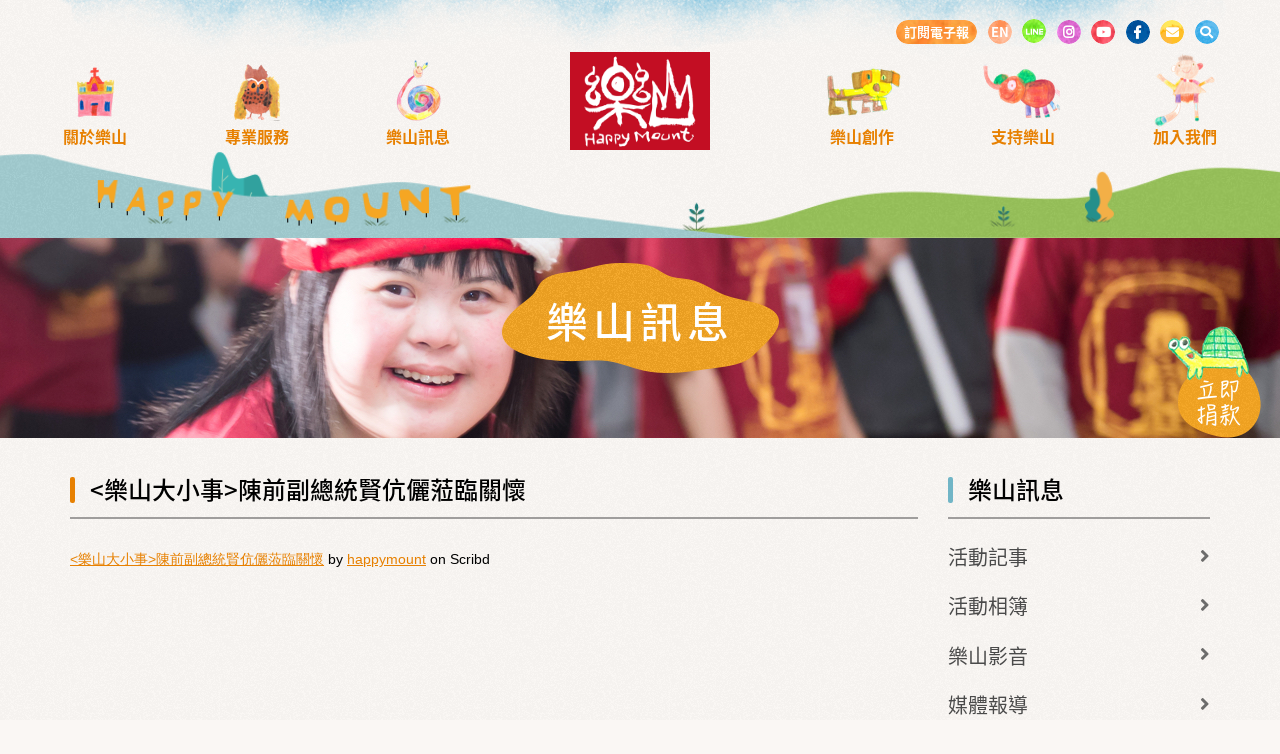

--- FILE ---
content_type: text/html; charset=utf-8
request_url: https://www.happymount.org.tw/publication/article/1890
body_size: 8638
content:
<!DOCTYPE html PUBLIC "-//W3C//DTD XHTML+RDFa 1.0//EN"
    "http://www.w3.org/MarkUp/DTD/xhtml-rdfa-1.dtd">
<html xmlns="http://www.w3.org/1999/xhtml" xml:lang="zh-hant" version="XHTML+RDFa 1.0" dir="ltr"
  xmlns:og="http://ogp.me/ns#"
  xmlns:article="http://ogp.me/ns/article#"
  xmlns:book="http://ogp.me/ns/book#"
  xmlns:profile="http://ogp.me/ns/profile#"
  xmlns:video="http://ogp.me/ns/video#"
  xmlns:product="http://ogp.me/ns/product#">

    <head profile="http://www.w3.org/1999/xhtml/vocab">
        <meta http-equiv="Content-Type" content="text/html; charset=utf-8" />
<link rel="prev" href="/publication/article/1889" />
<link rel="up" href="/publication/1882" />
<link rel="next" href="/publication/article/1896" />
<link rel="shortcut icon" href="https://www.happymount.org.tw/sites/default/files/favicon.ico" type="image/vnd.microsoft.icon" />
<meta name="viewport" content="width=device-width, initial-scale=1, maximum-scale=1" />
<meta name="description" content="陳前副總統賢伉儷蒞臨關懷 b" />
<meta name="generator" content="Drupal 7 (https://www.drupal.org)" />
<link rel="canonical" href="https://www.happymount.org.tw/publication/article/1890" />
<link rel="shortlink" href="https://www.happymount.org.tw/node/1890" />
<meta property="og:site_name" content="樂山教養院/樂山園社會福利慈善事業基金會" />
<meta property="og:type" content="article" />
<meta property="og:url" content="https://www.happymount.org.tw/publication/article/1890" />
<meta property="og:title" content="陳前副總統賢伉儷蒞臨關懷" />
<meta property="og:description" content="陳前副總統賢伉儷蒞臨關懷 b" />
<meta property="og:updated_time" content="2022-04-29T13:44:38+08:00" />
<meta property="article:published_time" content="2022-04-28T16:46:34+08:00" />
<meta property="article:modified_time" content="2022-04-29T13:44:38+08:00" />
        <title>陳前副總統賢伉儷蒞臨關懷 | 樂山教養院/樂山園社會福利慈善事業基金會</title>
        <link type="text/css" rel="stylesheet" href="https://www.happymount.org.tw/sites/default/files/css/css_xE-rWrJf-fncB6ztZfd2huxqgxu4WO-qwma6Xer30m4.css" media="all" />
<link type="text/css" rel="stylesheet" href="https://www.happymount.org.tw/sites/default/files/css/css_zExz4BXlN7JdQu7eN8ThkIkb8jp4HXqKUsq-_QSCWlE.css" media="all" />
<link type="text/css" rel="stylesheet" href="https://www.happymount.org.tw/sites/default/files/css/css_1sMVr-6gnZ5FnW1ZEtu8BywaXfBiEVIr9yJ1NXe1p2Q.css" media="all" />
<link type="text/css" rel="stylesheet" href="https://www.happymount.org.tw/sites/default/files/css/css_NTsyV9I9oV0eMmvktsfNzbXQsYy51sW4F03fcBMU9co.css" media="all" />
<link type="text/css" rel="stylesheet" href="https://use.fontawesome.com/releases/v5.7.2/css/all.css" media="all" />
<link type="text/css" rel="stylesheet" href="https://www.happymount.org.tw/sites/default/files/css/css_47DEQpj8HBSa-_TImW-5JCeuQeRkm5NMpJWZG3hSuFU.css" media="all" />
        <script type="text/javascript" src="https://www.happymount.org.tw/sites/default/files/js/js_s5koNMBdK4BqfHyHNPWCXIL2zD0jFcPyejDZsryApj0.js"></script>
<script type="text/javascript" src="https://www.happymount.org.tw/sites/default/files/js/js_iXkU7XwDYs0fPMQo2hV5RiYO5DLAH5qsxc7q67mcNcY.js"></script>
<script type="text/javascript" src="https://www.happymount.org.tw/sites/default/files/js/js_CqjG3gQ5Uj0gDTN_vw1MCUdLp-BNhY5vYTn2jhcul3g.js"></script>
<script type="text/javascript" src="https://www.happymount.org.tw/sites/default/files/js/js_Qzp2bdXwVjivYNJC7ZI6US1toQQRXbG831i15EPuaFc.js"></script>
<script type="text/javascript" src="https://www.happymount.org.tw/sites/default/files/js/js_RLm0MyrNYiRviS8G_j_f3a1SJw6e4ZQgxKOxeHXbrUc.js"></script>
<script type="text/javascript">
<!--//--><![CDATA[//><!--
jQuery.extend(Drupal.settings, {"basePath":"\/","pathPrefix":"","setHasJsCookie":0,"ajaxPageState":{"theme":"superhero","theme_token":"_AoGz1Unl6BpH-zJd4nSOqBwC8NmneIiuRNh3Zlj6Vo","js":{"https:\/\/www.happymount.org.tw\/sites\/all\/modules\/civicrm\/js\/insights.js?vf29591b":1,"sites\/all\/modules\/contrib\/jquery_update\/replace\/jquery\/1.10\/jquery.min.js":1,"misc\/jquery-extend-3.4.0.js":1,"misc\/jquery-html-prefilter-3.5.0-backport.js":1,"misc\/jquery.once.js":1,"misc\/drupal.js":1,"sites\/all\/modules\/contrib\/jquery_update\/replace\/ui\/ui\/minified\/jquery.ui.effect.min.js":1,"misc\/form-single-submit.js":1,"sites\/all\/modules\/contrib\/google_cse\/google_cse.js":1,"sites\/all\/modules\/contrib\/back_to_top\/js\/back_to_top.js":1,"sites\/all\/modules\/contrib\/extlink\/extlink.js":1,"public:\/\/languages\/zh-hant_LWbTW2N23FzlNMxmLEh66gKwzun-6DZ7ewiZYnQnl9c.js":1,"sites\/all\/libraries\/colorbox\/jquery.colorbox-min.js":1,"sites\/all\/modules\/contrib\/colorbox\/js\/colorbox.js":1,"sites\/all\/modules\/contrib\/colorbox\/styles\/default\/colorbox_style.js":1,"profiles\/neticrmp\/modules\/ienomore\/ienomore.js":1,"sites\/all\/modules\/responsive_menus\/styles\/meanMenu\/jquery.meanmenu.min.js":1,"sites\/all\/modules\/responsive_menus\/styles\/meanMenu\/responsive_menus_mean_menu.js":1,"sites\/all\/themes\/superhero\/vendor\/bootstrap\/js\/bootstrap.min.js":1,"sites\/all\/themes\/superhero\/vendor\/jquery.appear.js":1,"sites\/all\/themes\/superhero\/js\/superhero.js":1},"css":{"modules\/system\/system.base.css":1,"modules\/system\/system.menus.css":1,"modules\/system\/system.messages.css":1,"modules\/system\/system.theme.css":1,"modules\/book\/book.css":1,"sites\/all\/modules\/contrib\/date\/date_api\/date.css":1,"sites\/all\/modules\/contrib\/date\/date_popup\/themes\/datepicker.1.7.css":1,"modules\/field\/theme\/field.css":1,"sites\/all\/modules\/contrib\/google_cse\/google_cse.css":1,"profiles\/neticrmp\/modules\/logintoboggan\/logintoboggan.css":1,"modules\/node\/node.css":1,"modules\/search\/search.css":1,"modules\/user\/user.css":1,"sites\/all\/modules\/contrib\/extlink\/extlink.css":1,"sites\/all\/modules\/contrib\/views\/css\/views.css":1,"sites\/all\/modules\/contrib\/back_to_top\/css\/back_to_top.css":1,"sites\/all\/modules\/contrib\/ckeditor\/css\/ckeditor.css":1,"sites\/all\/modules\/civicrm\/neticrm\/civicrm_neweb\/civicrm_neweb.css":1,"sites\/all\/modules\/contrib\/colorbox\/styles\/default\/colorbox_style.css":1,"sites\/all\/modules\/contrib\/ctools\/css\/ctools.css":1,"profiles\/neticrmp\/modules\/ienomore\/ienomore.css":1,"sites\/all\/modules\/contrib\/book_made_simple\/book_made_simple.css":1,"profiles\/neticrmp\/modules\/neticrm_preset\/neticrm_preset.css":1,"sites\/all\/modules\/responsive_menus\/styles\/meanMenu\/meanmenu.min.css":1,"sites\/all\/themes\/superhero\/vendor\/bootstrap\/css\/bootstrap.min.css":1,"sites\/all\/themes\/superhero\/vendor\/bootstrap\/css\/bootstrap-theme.min.css":1,"sites\/all\/modules\/civicrm\/css\/civicrm.css":1,"sites\/all\/modules\/civicrm\/css\/extras.css":1,"sites\/all\/themes\/superhero\/vendor\/animate.css":1,"sites\/all\/themes\/superhero\/css\/main.css":1,"https:\/\/use.fontawesome.com\/releases\/v5.7.2\/css\/all.css":1,"public:\/\/css\/superhero-theme-preset2.css":1}},"colorbox":{"opacity":"0.85","current":"{current} of {total}","previous":"\u00ab Prev","next":"Next \u00bb","close":"Close","maxWidth":"98%","maxHeight":"98%","fixed":true,"mobiledetect":true,"mobiledevicewidth":"480px"},"googleCSE":{"cx":"014486735607378813022:-b-ftlcyawk","language":"","resultsWidth":680,"domain":"www.google.com.tw","showWaterMark":1},"civicrm":{"resourceBase":"https:\/\/www.happymount.org.tw\/sites\/all\/modules\/civicrm\/"},"better_exposed_filters":{"views":{"footer":{"displays":{"block_1":{"filters":[]}}}}},"back_to_top":{"back_to_top_button_trigger":"100","back_to_top_button_text":"Back to top","#attached":{"library":[["system","ui"]]}},"responsive_menus":[{"selectors":"#block-system-main-menu","container":".body","trigger_txt":"","close_txt":"X","close_size":"17px","position":"right","media_size":"1199","show_children":"0","expand_children":"0","expand_txt":"+","contract_txt":"-","remove_attrs":"0","responsive_menus_style":"mean_menu"}],"extlink":{"extTarget":"_blank","extClass":0,"extLabel":"(link is external)","extImgClass":0,"extIconPlacement":0,"extSubdomains":1,"extExclude":"","extInclude":"","extCssExclude":"","extCssExplicit":"","extAlert":0,"extAlertText":"This link will take you to an external web site.","mailtoClass":0,"mailtoLabel":"(link sends e-mail)"},"urlIsAjaxTrusted":{"\/publication\/article\/1890":true}});
//--><!]]>
</script>
        <!-- Google Tag Manager -->
        <script>(function(w,d,s,l,i){w[l]=w[l]||[];w[l].push({'gtm.start':
        new Date().getTime(),event:'gtm.js'});var f=d.getElementsByTagName(s)[0],
        j=d.createElement(s),dl=l!='dataLayer'?'&l='+l:'';j.async=true;j.src=
        'https://www.googletagmanager.com/gtm.js?id='+i+dl;f.parentNode.insertBefore(j,f);
        })(window,document,'script','dataLayer','GTM-MV2N6QB');</script>
        <!-- End Google Tag Manager -->
    </head>
    <body class="html not-front not-logged-in no-sidebars page-node page-node- page-node-1890 node-type-publication-article page-news wide ltr" >
    <!-- Google Tag Manager (noscript) -->
    <noscript><iframe src="https://www.googletagmanager.com/ns.html?id=GTM-MV2N6QB"
    height="0" width="0" style="display:none;visibility:hidden"></iframe></noscript>
    <!-- End Google Tag Manager (noscript) -->
        <div class="body-innerwrapper">
            <div id="skip-link">
                <a href="#main-content" class="element-invisible element-focusable">移至主內容</a>
            </div>
                        <div  class="body">
   <section  id="section-header" class="section section-header">
		<div class="container">
		<div class="row">
			<div class="region region-header-first">
	<div id="block-menu-secondary-menu" class="block block-menu">

    
  <div class="content">
    <ul class="menu"><li class="first leaf"><a href="/civicrm/profile/create?gid=27&amp;reset=1" id="subscribe-news">訂閱電子報</a></li>
<li class="leaf"><a href="/english" id="english">EN</a></li>
<li class="leaf"><a href="https://line.me/R/ti/p/%40fhn7278g" id="link-line">LINE</a></li>
<li class="leaf"><a href="https://www.instagram.com/taipeihappymount/" id="link-ig"><i class="fab fa-instagram"></i></a></li>
<li class="leaf"><a href="https://www.youtube.com/channel/UCBF7U7wJWZe2M4ml7OyB1Uw" id="link-youtube"><i class="fab fa-youtube"></i></a></li>
<li class="leaf"><a href="https://www.facebook.com/happymount.org.tw/" id="link-facebook"><i class="fab fa-facebook-f"></i></a></li>
<li class="leaf"><a href="/contact" id="link-contact"><i class="fas fa-envelope"></i></a></li>
<li class="last leaf"><span id="link-search" class="nolink"><i class="fas fa-search"></i></span></li>
</ul>  </div>
</div>
<div id="block-search-form" class="block block-search">

    
  <div class="content">
    <form class="google-cse" action="/publication/article/1890" method="post" id="search-block-form" accept-charset="UTF-8"><div><div class="container-inline">
      <h2 class="element-invisible">搜尋表單</h2>
    <div class="control-group form-type-textfield form-item-search-block-form form-item">
  <label class="element-invisible control-label" for="edit-search-block-form--2">搜尋 </label>
<div class="controls"> <input title="輸入您想要搜尋的關鍵字。" type="text" id="edit-search-block-form--2" name="search_block_form" value="" size="15" maxlength="128" class="form-text" />
</div></div>
<div class="form-actions form-wrapper" id="edit-actions"><button class="btn btn-primary form-submit" id="edit-submit" name="op" value="搜尋" type="submit">搜尋</button>
</div><input type="hidden" name="form_build_id" value="form-y5fw_emxfEDgp8nttqgoYgWUvGTui5CaKRH4eGLRVGg" />
<input type="hidden" name="form_id" value="search_block_form" />
</div>
</div></form>  </div>
</div>
</div>
<div class="region region-menu">
         
	<div id="block-system-main-menu" class="block block-system block-menu">

    
  <div class="content">
    <ul class="menu"><li class="first leaf"><a href="/about/17" title="關於樂山" id="about">關於樂山</a></li>
<li class="leaf"><a href="/service" id="services">專業服務</a></li>
<li class="expanded"><a href="/news" id="news">樂山訊息</a><ul class="menu"><li class="first leaf"><a href="/news/1" title="">訊息快遞</a></li>
<li class="expanded"><a href="/news/2%2B3%2B4" title="">活動報導</a><ul class="menu"><li class="first leaf"><a href="/news/2" title="">參訪樂山</a></li>
<li class="leaf"><a href="/news/3" title="">邀約出遊</a></li>
<li class="last leaf"><a href="/news/4" title="">志工服務</a></li>
</ul></li>
<li class="leaf"><a href="/news/album" title="">活動相簿</a></li>
<li class="leaf"><a href="/news/media" title="">樂山影音</a></li>
<li class="last leaf"><a href="/news/magazine" title="">樂山之友線上版</a></li>
</ul></li>
<li class="leaf" id="logo"><a href="/"><img src="/sites/all/themes/superhero/logo.png?0215" alt="Logo" class="logo-img"/></a></li>
<li class="leaf"><a href="/creation" id="volunteer">樂山創作</a></li>
<li class="collapsed"><a href="/support" title="支持樂山" id="support">支持樂山</a></li>
<li class="leaf"><a href="/join" id="cooperation">加入我們</a></li>
<li class="leaf mobile-menu-item"><a href="https://happymount.neticrm.tw/civicrm/contribute/transact?reset=1&amp;id=1" id="mobile-btn-donate">捐款支持</a></li>
<li class="leaf mobile-menu-item"><a href="/products" id="mobile-btn-product">文創商品</a></li>
<li class="leaf mobile-menu-item"><a href="/english" id="mobile-btn-en" class="icon-link">EN</a></li>
<li class="leaf mobile-menu-item"><a href="https://www.facebook.com/happymount.org.tw/" id="mobile-btn-fb" class="icon-link"><i class="fab fa-facebook-f"></i></a></li>
<li class="last leaf mobile-menu-item"><a href="/contact" id="mobile-btn-mail" class="icon-link"><i class="fas fa-envelope"></i></a></li>
</ul>  </div>
</div>
</div>
<div class="donate-fixed">
    <a href="https://www.happymount.org.tw/civicrm/contribute/transact?reset=1&id=1" title="立即捐款"></a>
</div>
		</div>
	</div>
</section><section  id="section-feature" class="section section-feature">
		<div class="sh-container">
		<div class="row">
			<div class="region region-feature-first">
	<div id="block-block-7" class="block block-block">

    
  <div class="content">
    <h1>樂山訊息</h1>
  </div>
</div>
</div>
		</div>
	</div>
</section><section  id="section-content" class="section section-content">
		<div class="container">
		<div class="row">
			<div class="region region-content col-sm-9 col-md-9 col-lg-9">
	<a id="main-content"></a>
                    		<div id="block-superhero-pagetitle-superhero-pagetitle" class="block block-superhero-pagetitle">

    
  <div class="content">
    <h2 class="title" id="page-title">&lt;樂山大小事&gt;陳前副總統賢伉儷蒞臨關懷</h2>  </div>
</div>
<div id="block-system-main" class="block block-system">

    
  <div class="content">
    <div id="node-1890" class="node node-publication-article node-promoted clearfix">

  
      
  
  <div class="content">
    <div class="field field-name-body field-type-text-with-summary field-label-hidden">
    <div class="field-items">
          <div class="field-item even"><p style=" margin: 12px auto 6px auto; font-family: Helvetica,Arial,Sans-serif; font-style: normal; font-variant: normal; font-weight: normal; font-size: 14px; line-height: normal; font-size-adjust: none; font-stretch: normal; -x-system-font: none; display: block;"><a href="https://www.scribd.com/document/572005789/%E6%A8%82%E5%B1%B1%E5%A4%A7%E5%B0%8F%E4%BA%8B-%E9%99%B3%E5%89%8D%E5%89%AF%E7%B8%BD%E7%B5%B1%E8%B3%A2%E4%BC%89%E5%84%B7%E8%92%9E%E8%87%A8%E9%97%9C%E6%87%B7#from_embed" style="text-decoration: underline;" title="View &lt;樂山大小事&gt;陳前副總統賢伉儷蒞臨關懷 on Scribd">&lt;樂山大小事&gt;陳前副總統賢伉儷蒞臨關懷</a> by <a href="https://www.scribd.com/user/97266204/happymount#from_embed" style="text-decoration: underline;" title="View happymount's profile on Scribd">happymount</a> on Scribd</p>
<p><iframe class="scribd_iframe_embed" data-aspect-ratio="0.7080062794348508" data-auto-height="false" frameborder="0" height="600" id="doc_43758" scrolling="no" src="https://www.scribd.com/embeds/572005789/content?start_page=1&amp;view_mode=scroll&amp;access_key=key-MNXifVFvfsMTfxWQaTaI" title="&lt;樂山大小事&gt;陳前副總統賢伉儷蒞臨關懷" width="100%"></iframe></p>
</div>
      </div>
</div>
  <div id="book-navigation-1882" class="book-navigation">
    
        <div class="page-links clearfix">
              <a href="/publication/article/1889" class="page-previous" title="到上一頁">‹ &lt;樂山大小事&gt;開心無礙 台新有愛</a>
                    <a href="/publication/1882" class="page-up" title="到父頁面">上一層</a>
                    <a href="/publication/article/1896" class="page-next" title="到下一頁">線上看 ›</a>
          </div>
    
  </div>
  </div>

  
    </div>
  </div>
</div>
</div>
<div class="region region-sidebar-second col-xs-12 col-sm-3 col-md-3 col-lg-3">
	<div id="block-menu-menu-news" class="block block-menu">

    <h2>樂山訊息</h2>
  
  <div class="content">
    <ul class="menu"><li class="first leaf"><a href="/news/category/155">活動記事</a></li>
<li class="leaf"><a href="/news/album">活動相簿</a></li>
<li class="leaf"><a href="/news/category/5">樂山影音</a></li>
<li class="leaf"><a href="/news/media">媒體報導</a></li>
<li class="last leaf"><a href="/publication">樂山之友線上版</a></li>
</ul>  </div>
</div>
<div id="block-book-navigation" class="block block-book">

    
  <div class="content">
      <div id="book-block-menu-17" class="book-block-menu">
    <ul class="menu"><li class="first last collapsed"><a href="/about/17">關於樂山</a></li>
</ul>  </div>
  <div id="book-block-menu-1674" class="book-block-menu">
    <ul class="menu"><li class="first last collapsed"><a href="/publication/1674"> 2020年03月號院訊</a></li>
</ul>  </div>
  <div id="book-block-menu-293" class="book-block-menu">
    <ul class="menu"><li class="first last collapsed"><a href="/publication/293">2011年06月號院訊</a></li>
</ul>  </div>
  <div id="book-block-menu-295" class="book-block-menu">
    <ul class="menu"><li class="first last collapsed"><a href="/publication/295">2012年03月號院訊</a></li>
</ul>  </div>
  <div id="book-block-menu-296" class="book-block-menu">
    <ul class="menu"><li class="first last collapsed"><a href="/publication/296">2012年06月號院訊</a></li>
</ul>  </div>
  <div id="book-block-menu-297" class="book-block-menu">
    <ul class="menu"><li class="first last collapsed"><a href="/publication/297">2012年09月號院訊</a></li>
</ul>  </div>
  <div id="book-block-menu-299" class="book-block-menu">
    <ul class="menu"><li class="first last collapsed"><a href="/publication/299">2012年12月號院訊</a></li>
</ul>  </div>
  <div id="book-block-menu-313" class="book-block-menu">
    <ul class="menu"><li class="first last collapsed"><a href="/publication/313">2013年03月號院訊</a></li>
</ul>  </div>
  <div id="book-block-menu-314" class="book-block-menu">
    <ul class="menu"><li class="first last collapsed"><a href="/publication/314">2013年06月號院訊</a></li>
</ul>  </div>
  <div id="book-block-menu-315" class="book-block-menu">
    <ul class="menu"><li class="first last collapsed"><a href="/publication/315">2013年09月號院訊</a></li>
</ul>  </div>
  <div id="book-block-menu-1598" class="book-block-menu">
    <ul class="menu"><li class="first last collapsed"><a href="/publication/1598">2013年12月號院訊</a></li>
</ul>  </div>
  <div id="book-block-menu-606" class="book-block-menu">
    <ul class="menu"><li class="first last collapsed"><a href="/publication/606">2014年03月號院訊</a></li>
</ul>  </div>
  <div id="book-block-menu-608" class="book-block-menu">
    <ul class="menu"><li class="first last collapsed"><a href="/publication/608">2014年06月號院訊</a></li>
</ul>  </div>
  <div id="book-block-menu-609" class="book-block-menu">
    <ul class="menu"><li class="first last collapsed"><a href="/publication/609">2014年09月號院訊</a></li>
</ul>  </div>
  <div id="book-block-menu-610" class="book-block-menu">
    <ul class="menu"><li class="first last collapsed"><a href="/publication/610">2014年12月號院訊</a></li>
</ul>  </div>
  <div id="book-block-menu-611" class="book-block-menu">
    <ul class="menu"><li class="first last collapsed"><a href="/publication/611">2015年03月號院訊</a></li>
</ul>  </div>
  <div id="book-block-menu-607" class="book-block-menu">
    <ul class="menu"><li class="first last collapsed"><a href="/publication/607">2015年06月號院訊</a></li>
</ul>  </div>
  <div id="book-block-menu-623" class="book-block-menu">
    <ul class="menu"><li class="first last collapsed"><a href="/publication/623">2015年09月號院訊</a></li>
</ul>  </div>
  <div id="book-block-menu-624" class="book-block-menu">
    <ul class="menu"><li class="first last collapsed"><a href="/publication/624">2015年12月號院訊</a></li>
</ul>  </div>
  <div id="book-block-menu-733" class="book-block-menu">
    <ul class="menu"><li class="first last collapsed"><a href="/publication/733">2016年03月號院訊</a></li>
</ul>  </div>
  <div id="book-block-menu-734" class="book-block-menu">
    <ul class="menu"><li class="first last collapsed"><a href="/publication/734">2016年06月號院訊</a></li>
</ul>  </div>
  <div id="book-block-menu-744" class="book-block-menu">
    <ul class="menu"><li class="first last collapsed"><a href="/publication/744">2016年09月號院訊</a></li>
</ul>  </div>
  <div id="book-block-menu-754" class="book-block-menu">
    <ul class="menu"><li class="first last collapsed"><a href="/publication/754">2016年12月號院訊</a></li>
</ul>  </div>
  <div id="book-block-menu-792" class="book-block-menu">
    <ul class="menu"><li class="first last collapsed"><a href="/publication/792">2017年03月號院訊</a></li>
</ul>  </div>
  <div id="book-block-menu-793" class="book-block-menu">
    <ul class="menu"><li class="first last collapsed"><a href="/publication/793">2017年06月號院訊</a></li>
</ul>  </div>
  <div id="book-block-menu-1475" class="book-block-menu">
    <ul class="menu"><li class="first last collapsed"><a href="/publication/1475">2017年09月號院訊</a></li>
</ul>  </div>
  <div id="book-block-menu-1488" class="book-block-menu">
    <ul class="menu"><li class="first last collapsed"><a href="/publication/1488">2017年12月號院訊</a></li>
</ul>  </div>
  <div id="book-block-menu-1526" class="book-block-menu">
    <ul class="menu"><li class="first last collapsed"><a href="/publication/1526">2018年12月號院訊</a></li>
</ul>  </div>
  <div id="book-block-menu-1497" class="book-block-menu">
    <ul class="menu"><li class="first last collapsed"><a href="/publication/1497">2018年3月號院訊</a></li>
</ul>  </div>
  <div id="book-block-menu-1505" class="book-block-menu">
    <ul class="menu"><li class="first last collapsed"><a href="/publication/1505">2018年6月號院訊</a></li>
</ul>  </div>
  <div id="book-block-menu-1513" class="book-block-menu">
    <ul class="menu"><li class="first last collapsed"><a href="/publication/1513">2018年9月號院訊</a></li>
</ul>  </div>
  <div id="book-block-menu-1563" class="book-block-menu">
    <ul class="menu"><li class="first last collapsed"><a href="/publication/1563">2019年12月號院訊</a></li>
</ul>  </div>
  <div id="book-block-menu-1537" class="book-block-menu">
    <ul class="menu"><li class="first last collapsed"><a href="/publication/1537">2019年3月號院訊</a></li>
</ul>  </div>
  <div id="book-block-menu-1546" class="book-block-menu">
    <ul class="menu"><li class="first last collapsed"><a href="/publication/1546">2019年6月號院訊</a></li>
</ul>  </div>
  <div id="book-block-menu-1554" class="book-block-menu">
    <ul class="menu"><li class="first last collapsed"><a href="/publication/1554">2019年9月號院訊</a></li>
</ul>  </div>
  <div id="book-block-menu-1882" class="book-block-menu">
    <ul class="menu"><li class="first last expanded active-trail"><a href="/publication/1882" class="active active-trail">2020年第三期院訊</a><ul class="menu"><li class="first leaf"><a href="/publication/article/1888">&lt;封面故事&gt;中秋團圓幸福相聚 </a></li>
<li class="leaf"><a href="/publication/article/1887">&lt;封面故事&gt;溫馨歡樂的2020聖誕晚會</a></li>
<li class="leaf"><a href="/publication/article/1894">&lt;愛心企業&gt; 蝦皮公益 你認購我付運，憨你守護長不大的孩子</a></li>
<li class="leaf"><a href="/publication/article/1893">&lt;愛心企業&gt;宇景提供保障 架設隱形鐵窗</a></li>
<li class="leaf"><a href="/publication/article/1892">&lt;樂山大小事&gt;-樂山盃第一屆潔牙比賽</a></li>
<li class="leaf"><a href="/publication/article/1891">&lt;樂山大小事&gt;嘉芳院長 采錦老師 榮獲服務有功及專業人員表揚</a></li>
<li class="leaf"><a href="/publication/article/1889">&lt;樂山大小事&gt;開心無礙 台新有愛</a></li>
<li class="leaf active-trail"><a href="/publication/article/1890" class="active-trail active">&lt;樂山大小事&gt;陳前副總統賢伉儷蒞臨關懷</a></li>
<li class="last leaf"><a href="/publication/article/1896">線上看</a></li>
</ul></li>
</ul>  </div>
  <div id="book-block-menu-1758" class="book-block-menu">
    <ul class="menu"><li class="first last collapsed"><a href="/publication/1758">2020年第二期院訊</a></li>
</ul>  </div>
  </div>
</div>
</div>
		</div>
	</div>
</section><section  id="section-footer" class="section section-footer">
		<div class="container">
		<div class="row">
			<div class="region region-footer-first">
	<div id="block-views-footer-block-1" class="block block-views">

    
  <div class="content">
    <div class="view view-footer view-id-footer view-display-id-block_1 view-dom-id-bc0e56aaaa0e647ffa66fdb261dc7b76">
        
  
  
      <div class="view-content">
        <div class="views-row views-row-1 views-row-odd views-row-first views-row-last">
      
  <div class="views-field views-field-body">        <div class="field-content"><div class="col-md-6 col-xs-12"><img alt="" src="https://www.happymount.org.tw/sites/default/files/logo-footer-left.jpg" style="line-height: 1.7; width: 72px; height: 69px; float: left;" title="" />
<div class="float-right">
<p>財團法人新北市私立樂山園社會福利慈善事業基金會<br />
統編：37306101<br />
電話：(02)2610-1643　<br />
傳真：(02)2610-1644<br />
地址：24942 新北市八里區中華路三段187號</p>
</div>
</div>
<div class="col-md-6 col-xs-12"><img alt="" src="https://www.happymount.org.tw/sites/default/files/imagecache/w600/logo-footer-right.jpg" style="line-height: 1.7; height: 53px; width: 90px; float: left;" title="" />
<div class="float-right">
<p>財團法人新北市私立樂山園社會福利慈善事業基金會附設樂山教養院<br />
統編：39960934<br />
<a href="/contact">聯絡方式</a> </p>
</div>
</div>
<p> </p>
</div>  </div>  </div>
    </div>
  
  
  
  
  
  
</div>  </div>
</div>
</div>
		</div>
	</div>
</section></div>

             <div class="region region-page-bottom">
	<div id="ienomore" class="clear-block"><div id="ienomore-wrapper">  <div id="ienomore-warning" class="ienomore-img-container" data-src="/profiles/neticrmp/modules/ienomore/images/ienomore-warning.jpg" data-alt="Warning!"></div>  <div id="ienomore-message">    <div id="ienomore-title"><a href="https://www.microsoft.com/zh-tw/download/internet-explorer.aspx" target="_blank">請升級或更換其他瀏覽器</a></div>    <div id="ienomore-description">本系統已提升網路傳輸加密等級，IE8及以下版本將無法支援。為維護網路交易安全性，請升級或更換至右列其他瀏覽器。</div>  </div><div class="ienomore-browser-wrapper"><a href="http://www.firefox.com" title="Get Firefox"><div class="ienomore-img-container" data-src="/profiles/neticrmp/modules/ienomore/images/ienomore-firefox-3.6.png" data-alt="Get Firefox"></div></a></div><div class="ienomore-browser-wrapper"><a href="http://www.google.com/chrome" title="Get Chrome"><div class="ienomore-img-container" data-src="/profiles/neticrmp/modules/ienomore/images/ienomore-chrome.jpg" data-alt="Get Chrome"></div></a></div><div class="ienomore-browser-wrapper"><a href="http://www.opera.com/" title="Get Opera"><div class="ienomore-img-container" data-src="/profiles/neticrmp/modules/ienomore/images/ienomore-opera.png" data-alt="Get Opera"></div></a></div></div></div>  <script>
    if (typeof navigator.doNotTrack === 'object' && !navigator.doNotTrack) {
      var _paq = window._paq = window._paq || [];
      _paq.push(['setCustomDimension', 1, document.domain]);
      _paq.push(['setDocumentTitle', document.domain + "/" + document.title]);
      _paq.push(['trackPageView']);
      (function() {
        var u="//analytics.neticrm.tw/";
        _paq.push(['setTrackerUrl', u+'matomo.php']);
        _paq.push(['setSiteId', '1']);
        var d=document, g=d.createElement('script'), s=d.getElementsByTagName('script')[0];
        g.async=true; g.src=u+'matomo.js'; s.parentNode.insertBefore(g,s);
      })();
    }
  </script>

</div>
<script type="text/javascript" defer="defer" src="https://www.happymount.org.tw/sites/all/modules/civicrm/js/insights.js?vf29591b&amp;t95tmg"></script>
        </div>
    </body>
</html>

--- FILE ---
content_type: text/css
request_url: https://www.happymount.org.tw/sites/default/files/css/css_NTsyV9I9oV0eMmvktsfNzbXQsYy51sW4F03fcBMU9co.css
body_size: 20772
content:
@import url('https://fonts.googleapis.com/css?family=Roboto');body{-webkit-backface-visibility:hidden;}.appear-animation{opacity:0;}.appear-animation-visible{opacity:1;}.animated,.appear-animation{-webkit-animation-duration:1s;-moz-animation-duration:1s;-o-animation-duration:1s;animation-duration:1s;-webkit-animation-fill-mode:both;-moz-animation-fill-mode:both;-o-animation-fill-mode:both;animation-fill-mode:both;}.hinge{-webkit-animation-duration:2s;-moz-animation-duration:2s;-o-animation-duration:2s;animation-duration:2s;}@-webkit-keyframes flash{0%,50%,100%{opacity:1;}25%,75%{opacity:0;}}@-moz-keyframes flash{0%,50%,100%{opacity:1;}25%,75%{opacity:0;}}@-o-keyframes flash{0%,50%,100%{opacity:1;}25%,75%{opacity:0;}}@keyframes flash{0%,50%,100%{opacity:1;}25%,75%{opacity:0;}}.flash{-webkit-animation-name:flash;-moz-animation-name:flash;-o-animation-name:flash;animation-name:flash;}@-webkit-keyframes shake{0%,100%{-webkit-transform:translateX(0);}10%,30%,50%,70%,90%{-webkit-transform:translateX(-10px);}20%,40%,60%,80%{-webkit-transform:translateX(10px);}}@-moz-keyframes shake{0%,100%{-moz-transform:translateX(0);}10%,30%,50%,70%,90%{-moz-transform:translateX(-10px);}20%,40%,60%,80%{-moz-transform:translateX(10px);}}@-o-keyframes shake{0%,100%{-o-transform:translateX(0);}10%,30%,50%,70%,90%{-o-transform:translateX(-10px);}20%,40%,60%,80%{-o-transform:translateX(10px);}}@keyframes shake{0%,100%{transform:translateX(0);}10%,30%,50%,70%,90%{transform:translateX(-10px);}20%,40%,60%,80%{transform:translateX(10px);}}.shake{-webkit-animation-name:shake;-moz-animation-name:shake;-o-animation-name:shake;animation-name:shake;}@-webkit-keyframes bounce{0%,20%,50%,80%,100%{-webkit-transform:translateY(0);}40%{-webkit-transform:translateY(-30px);}60%{-webkit-transform:translateY(-15px);}}@-moz-keyframes bounce{0%,20%,50%,80%,100%{-moz-transform:translateY(0);}40%{-moz-transform:translateY(-30px);}60%{-moz-transform:translateY(-15px);}}@-o-keyframes bounce{0%,20%,50%,80%,100%{-o-transform:translateY(0);}40%{-o-transform:translateY(-30px);}60%{-o-transform:translateY(-15px);}}@keyframes bounce{0%,20%,50%,80%,100%{transform:translateY(0);}40%{transform:translateY(-30px);}60%{transform:translateY(-15px);}}.bounce{-webkit-animation-name:bounce;-moz-animation-name:bounce;-o-animation-name:bounce;animation-name:bounce;}@-webkit-keyframes tada{0%{-webkit-transform:scale(1);}10%,20%{-webkit-transform:scale(0.9) rotate(-3deg);}30%,50%,70%,90%{-webkit-transform:scale(1.1) rotate(3deg);}40%,60%,80%{-webkit-transform:scale(1.1) rotate(-3deg);}100%{-webkit-transform:scale(1) rotate(0);}}@-moz-keyframes tada{0%{-moz-transform:scale(1);}10%,20%{-moz-transform:scale(0.9) rotate(-3deg);}30%,50%,70%,90%{-moz-transform:scale(1.1) rotate(3deg);}40%,60%,80%{-moz-transform:scale(1.1) rotate(-3deg);}100%{-moz-transform:scale(1) rotate(0);}}@-o-keyframes tada{0%{-o-transform:scale(1);}10%,20%{-o-transform:scale(0.9) rotate(-3deg);}30%,50%,70%,90%{-o-transform:scale(1.1) rotate(3deg);}40%,60%,80%{-o-transform:scale(1.1) rotate(-3deg);}100%{-o-transform:scale(1) rotate(0);}}@keyframes tada{0%{transform:scale(1);}10%,20%{transform:scale(0.9) rotate(-3deg);}30%,50%,70%,90%{transform:scale(1.1) rotate(3deg);}40%,60%,80%{transform:scale(1.1) rotate(-3deg);}100%{transform:scale(1) rotate(0);}}.tada{-webkit-animation-name:tada;-moz-animation-name:tada;-o-animation-name:tada;animation-name:tada;}@-webkit-keyframes swing{20%,40%,60%,80%,100%{-webkit-transform-origin:top center;}20%{-webkit-transform:rotate(15deg);}40%{-webkit-transform:rotate(-10deg);}60%{-webkit-transform:rotate(5deg);}80%{-webkit-transform:rotate(-5deg);}100%{-webkit-transform:rotate(0deg);}}@-moz-keyframes swing{20%{-moz-transform:rotate(15deg);}40%{-moz-transform:rotate(-10deg);}60%{-moz-transform:rotate(5deg);}80%{-moz-transform:rotate(-5deg);}100%{-moz-transform:rotate(0deg);}}@-o-keyframes swing{20%{-o-transform:rotate(15deg);}40%{-o-transform:rotate(-10deg);}60%{-o-transform:rotate(5deg);}80%{-o-transform:rotate(-5deg);}100%{-o-transform:rotate(0deg);}}@keyframes swing{20%{transform:rotate(15deg);}40%{transform:rotate(-10deg);}60%{transform:rotate(5deg);}80%{transform:rotate(-5deg);}100%{transform:rotate(0deg);}}.swing{-webkit-transform-origin:top center;-moz-transform-origin:top center;-o-transform-origin:top center;transform-origin:top center;-webkit-animation-name:swing;-moz-animation-name:swing;-o-animation-name:swing;animation-name:swing;}@-webkit-keyframes wobble{0%{-webkit-transform:translateX(0%);}15%{-webkit-transform:translateX(-25%) rotate(-5deg);}30%{-webkit-transform:translateX(20%) rotate(3deg);}45%{-webkit-transform:translateX(-15%) rotate(-3deg);}60%{-webkit-transform:translateX(10%) rotate(2deg);}75%{-webkit-transform:translateX(-5%) rotate(-1deg);}100%{-webkit-transform:translateX(0%);}}@-moz-keyframes wobble{0%{-moz-transform:translateX(0%);}15%{-moz-transform:translateX(-25%) rotate(-5deg);}30%{-moz-transform:translateX(20%) rotate(3deg);}45%{-moz-transform:translateX(-15%) rotate(-3deg);}60%{-moz-transform:translateX(10%) rotate(2deg);}75%{-moz-transform:translateX(-5%) rotate(-1deg);}100%{-moz-transform:translateX(0%);}}@-o-keyframes wobble{0%{-o-transform:translateX(0%);}15%{-o-transform:translateX(-25%) rotate(-5deg);}30%{-o-transform:translateX(20%) rotate(3deg);}45%{-o-transform:translateX(-15%) rotate(-3deg);}60%{-o-transform:translateX(10%) rotate(2deg);}75%{-o-transform:translateX(-5%) rotate(-1deg);}100%{-o-transform:translateX(0%);}}@keyframes wobble{0%{transform:translateX(0%);}15%{transform:translateX(-25%) rotate(-5deg);}30%{transform:translateX(20%) rotate(3deg);}45%{transform:translateX(-15%) rotate(-3deg);}60%{transform:translateX(10%) rotate(2deg);}75%{transform:translateX(-5%) rotate(-1deg);}100%{transform:translateX(0%);}}.wobble{-webkit-animation-name:wobble;-moz-animation-name:wobble;-o-animation-name:wobble;animation-name:wobble;}@-webkit-keyframes pulse{0%{-webkit-transform:scale(1);}50%{-webkit-transform:scale(1.1);}100%{-webkit-transform:scale(1);}}@-moz-keyframes pulse{0%{-moz-transform:scale(1);}50%{-moz-transform:scale(1.1);}100%{-moz-transform:scale(1);}}@-o-keyframes pulse{0%{-o-transform:scale(1);}50%{-o-transform:scale(1.1);}100%{-o-transform:scale(1);}}@keyframes pulse{0%{transform:scale(1);}50%{transform:scale(1.1);}100%{transform:scale(1);}}.pulse{-webkit-animation-name:pulse;-moz-animation-name:pulse;-o-animation-name:pulse;animation-name:pulse;}@-webkit-keyframes flip{0%{-webkit-transform:perspective(400px) translateZ(0) rotateY(0) scale(1);-webkit-animation-timing-function:ease-out;}40%{-webkit-transform:perspective(400px) translateZ(150px) rotateY(170deg) scale(1);-webkit-animation-timing-function:ease-out;}50%{-webkit-transform:perspective(400px) translateZ(150px) rotateY(190deg) scale(1);-webkit-animation-timing-function:ease-in;}80%{-webkit-transform:perspective(400px) translateZ(0) rotateY(360deg) scale(.95);-webkit-animation-timing-function:ease-in;}100%{-webkit-transform:perspective(400px) translateZ(0) rotateY(360deg) scale(1);-webkit-animation-timing-function:ease-in;}}@-moz-keyframes flip{0%{-moz-transform:perspective(400px) translateZ(0) rotateY(0) scale(1);-moz-animation-timing-function:ease-out;}40%{-moz-transform:perspective(400px) translateZ(150px) rotateY(170deg) scale(1);-moz-animation-timing-function:ease-out;}50%{-moz-transform:perspective(400px) translateZ(150px) rotateY(190deg) scale(1);-moz-animation-timing-function:ease-in;}80%{-moz-transform:perspective(400px) translateZ(0) rotateY(360deg) scale(.95);-moz-animation-timing-function:ease-in;}100%{-moz-transform:perspective(400px) translateZ(0) rotateY(360deg) scale(1);-moz-animation-timing-function:ease-in;}}@-o-keyframes flip{0%{-o-transform:perspective(400px) translateZ(0) rotateY(0) scale(1);-o-animation-timing-function:ease-out;}40%{-o-transform:perspective(400px) translateZ(150px) rotateY(170deg) scale(1);-o-animation-timing-function:ease-out;}50%{-o-transform:perspective(400px) translateZ(150px) rotateY(190deg) scale(1);-o-animation-timing-function:ease-in;}80%{-o-transform:perspective(400px) translateZ(0) rotateY(360deg) scale(.95);-o-animation-timing-function:ease-in;}100%{-o-transform:perspective(400px) translateZ(0) rotateY(360deg) scale(1);-o-animation-timing-function:ease-in;}}@keyframes flip{0%{transform:perspective(400px) translateZ(0) rotateY(0) scale(1);animation-timing-function:ease-out;}40%{transform:perspective(400px) translateZ(150px) rotateY(170deg) scale(1);animation-timing-function:ease-out;}50%{transform:perspective(400px) translateZ(150px) rotateY(190deg) scale(1);animation-timing-function:ease-in;}80%{transform:perspective(400px) translateZ(0) rotateY(360deg) scale(.95);animation-timing-function:ease-in;}100%{transform:perspective(400px) translateZ(0) rotateY(360deg) scale(1);animation-timing-function:ease-in;}}.flip{-webkit-backface-visibility:visible !important;-webkit-animation-name:flip;-moz-backface-visibility:visible !important;-moz-animation-name:flip;-o-backface-visibility:visible !important;-o-animation-name:flip;backface-visibility:visible !important;animation-name:flip;}@-webkit-keyframes flipInX{0%{-webkit-transform:perspective(400px) rotateX(90deg);opacity:0;}40%{-webkit-transform:perspective(400px) rotateX(-10deg);}70%{-webkit-transform:perspective(400px) rotateX(10deg);}100%{-webkit-transform:perspective(400px) rotateX(0deg);opacity:1;}}@-moz-keyframes flipInX{0%{-moz-transform:perspective(400px) rotateX(90deg);opacity:0;}40%{-moz-transform:perspective(400px) rotateX(-10deg);}70%{-moz-transform:perspective(400px) rotateX(10deg);}100%{-moz-transform:perspective(400px) rotateX(0deg);opacity:1;}}@-o-keyframes flipInX{0%{-o-transform:perspective(400px) rotateX(90deg);opacity:0;}40%{-o-transform:perspective(400px) rotateX(-10deg);}70%{-o-transform:perspective(400px) rotateX(10deg);}100%{-o-transform:perspective(400px) rotateX(0deg);opacity:1;}}@keyframes flipInX{0%{transform:perspective(400px) rotateX(90deg);opacity:0;}40%{transform:perspective(400px) rotateX(-10deg);}70%{transform:perspective(400px) rotateX(10deg);}100%{transform:perspective(400px) rotateX(0deg);opacity:1;}}.flipInX{-webkit-backface-visibility:visible !important;-webkit-animation-name:flipInX;-moz-backface-visibility:visible !important;-moz-animation-name:flipInX;-o-backface-visibility:visible !important;-o-animation-name:flipInX;backface-visibility:visible !important;animation-name:flipInX;}@-webkit-keyframes flipOutX{0%{-webkit-transform:perspective(400px) rotateX(0deg);opacity:1;}100%{-webkit-transform:perspective(400px) rotateX(90deg);opacity:0;}}@-moz-keyframes flipOutX{0%{-moz-transform:perspective(400px) rotateX(0deg);opacity:1;}100%{-moz-transform:perspective(400px) rotateX(90deg);opacity:0;}}@-o-keyframes flipOutX{0%{-o-transform:perspective(400px) rotateX(0deg);opacity:1;}100%{-o-transform:perspective(400px) rotateX(90deg);opacity:0;}}@keyframes flipOutX{0%{transform:perspective(400px) rotateX(0deg);opacity:1;}100%{transform:perspective(400px) rotateX(90deg);opacity:0;}}.flipOutX{-webkit-animation-name:flipOutX;-webkit-backface-visibility:visible !important;-moz-animation-name:flipOutX;-moz-backface-visibility:visible !important;-o-animation-name:flipOutX;-o-backface-visibility:visible !important;animation-name:flipOutX;backface-visibility:visible !important;}@-webkit-keyframes flipInY{0%{-webkit-transform:perspective(400px) rotateY(90deg);opacity:0;}40%{-webkit-transform:perspective(400px) rotateY(-10deg);}70%{-webkit-transform:perspective(400px) rotateY(10deg);}100%{-webkit-transform:perspective(400px) rotateY(0deg);opacity:1;}}@-moz-keyframes flipInY{0%{-moz-transform:perspective(400px) rotateY(90deg);opacity:0;}40%{-moz-transform:perspective(400px) rotateY(-10deg);}70%{-moz-transform:perspective(400px) rotateY(10deg);}100%{-moz-transform:perspective(400px) rotateY(0deg);opacity:1;}}@-o-keyframes flipInY{0%{-o-transform:perspective(400px) rotateY(90deg);opacity:0;}40%{-o-transform:perspective(400px) rotateY(-10deg);}70%{-o-transform:perspective(400px) rotateY(10deg);}100%{-o-transform:perspective(400px) rotateY(0deg);opacity:1;}}@keyframes flipInY{0%{transform:perspective(400px) rotateY(90deg);opacity:0;}40%{transform:perspective(400px) rotateY(-10deg);}70%{transform:perspective(400px) rotateY(10deg);}100%{transform:perspective(400px) rotateY(0deg);opacity:1;}}.flipInY{-webkit-backface-visibility:visible !important;-webkit-animation-name:flipInY;-moz-backface-visibility:visible !important;-moz-animation-name:flipInY;-o-backface-visibility:visible !important;-o-animation-name:flipInY;backface-visibility:visible !important;animation-name:flipInY;}@-webkit-keyframes flipOutY{0%{-webkit-transform:perspective(400px) rotateY(0deg);opacity:1;}100%{-webkit-transform:perspective(400px) rotateY(90deg);opacity:0;}}@-moz-keyframes flipOutY{0%{-moz-transform:perspective(400px) rotateY(0deg);opacity:1;}100%{-moz-transform:perspective(400px) rotateY(90deg);opacity:0;}}@-o-keyframes flipOutY{0%{-o-transform:perspective(400px) rotateY(0deg);opacity:1;}100%{-o-transform:perspective(400px) rotateY(90deg);opacity:0;}}@keyframes flipOutY{0%{transform:perspective(400px) rotateY(0deg);opacity:1;}100%{transform:perspective(400px) rotateY(90deg);opacity:0;}}.flipOutY{-webkit-backface-visibility:visible !important;-webkit-animation-name:flipOutY;-moz-backface-visibility:visible !important;-moz-animation-name:flipOutY;-o-backface-visibility:visible !important;-o-animation-name:flipOutY;backface-visibility:visible !important;animation-name:flipOutY;}@-webkit-keyframes fadeIn{0%{opacity:0;}100%{opacity:1;}}@-moz-keyframes fadeIn{0%{opacity:0;}100%{opacity:1;}}@-o-keyframes fadeIn{0%{opacity:0;}100%{opacity:1;}}@keyframes fadeIn{0%{opacity:0;}100%{opacity:1;}}.fadeIn{-webkit-animation-name:fadeIn;-moz-animation-name:fadeIn;-o-animation-name:fadeIn;animation-name:fadeIn;}@-webkit-keyframes fadeInUp{0%{opacity:0;-webkit-transform:translateY(20px);}100%{opacity:1;-webkit-transform:translateY(0);}}@-moz-keyframes fadeInUp{0%{opacity:0;-moz-transform:translateY(20px);}100%{opacity:1;-moz-transform:translateY(0);}}@-o-keyframes fadeInUp{0%{opacity:0;-o-transform:translateY(20px);}100%{opacity:1;-o-transform:translateY(0);}}@keyframes fadeInUp{0%{opacity:0;transform:translateY(20px);}100%{opacity:1;transform:translateY(0);}}.fadeInUp{-webkit-animation-name:fadeInUp;-moz-animation-name:fadeInUp;-o-animation-name:fadeInUp;animation-name:fadeInUp;}@-webkit-keyframes fadeInDown{0%{opacity:0;-webkit-transform:translateY(-20px);}100%{opacity:1;-webkit-transform:translateY(0);}}@-moz-keyframes fadeInDown{0%{opacity:0;-moz-transform:translateY(-20px);}100%{opacity:1;-moz-transform:translateY(0);}}@-o-keyframes fadeInDown{0%{opacity:0;-o-transform:translateY(-20px);}100%{opacity:1;-o-transform:translateY(0);}}@keyframes fadeInDown{0%{opacity:0;transform:translateY(-20px);}100%{opacity:1;transform:translateY(0);}}.fadeInDown{-webkit-animation-name:fadeInDown;-moz-animation-name:fadeInDown;-o-animation-name:fadeInDown;animation-name:fadeInDown;}@-webkit-keyframes fadeInLeft{0%{opacity:0;-webkit-transform:translateX(-20px);}100%{opacity:1;-webkit-transform:translateX(0);}}@-moz-keyframes fadeInLeft{0%{opacity:0;-moz-transform:translateX(-20px);}100%{opacity:1;-moz-transform:translateX(0);}}@-o-keyframes fadeInLeft{0%{opacity:0;-o-transform:translateX(-20px);}100%{opacity:1;-o-transform:translateX(0);}}@keyframes fadeInLeft{0%{opacity:0;transform:translateX(-20px);}100%{opacity:1;transform:translateX(0);}}.fadeInLeft{-webkit-animation-name:fadeInLeft;-moz-animation-name:fadeInLeft;-o-animation-name:fadeInLeft;animation-name:fadeInLeft;}@-webkit-keyframes fadeInRight{0%{opacity:0;-webkit-transform:translateX(20px);}100%{opacity:1;-webkit-transform:translateX(0);}}@-moz-keyframes fadeInRight{0%{opacity:0;-moz-transform:translateX(20px);}100%{opacity:1;-moz-transform:translateX(0);}}@-o-keyframes fadeInRight{0%{opacity:0;-o-transform:translateX(20px);}100%{opacity:1;-o-transform:translateX(0);}}@keyframes fadeInRight{0%{opacity:0;transform:translateX(20px);}100%{opacity:1;transform:translateX(0);}}.fadeInRight{-webkit-animation-name:fadeInRight;-moz-animation-name:fadeInRight;-o-animation-name:fadeInRight;animation-name:fadeInRight;}@-webkit-keyframes fadeInUpBig{0%{opacity:0;-webkit-transform:translateY(2000px);}100%{opacity:1;-webkit-transform:translateY(0);}}@-moz-keyframes fadeInUpBig{0%{opacity:0;-moz-transform:translateY(2000px);}100%{opacity:1;-moz-transform:translateY(0);}}@-o-keyframes fadeInUpBig{0%{opacity:0;-o-transform:translateY(2000px);}100%{opacity:1;-o-transform:translateY(0);}}@keyframes fadeInUpBig{0%{opacity:0;transform:translateY(2000px);}100%{opacity:1;transform:translateY(0);}}.fadeInUpBig{-webkit-animation-name:fadeInUpBig;-moz-animation-name:fadeInUpBig;-o-animation-name:fadeInUpBig;animation-name:fadeInUpBig;}@-webkit-keyframes fadeInDownBig{0%{opacity:0;-webkit-transform:translateY(-2000px);}100%{opacity:1;-webkit-transform:translateY(0);}}@-moz-keyframes fadeInDownBig{0%{opacity:0;-moz-transform:translateY(-2000px);}100%{opacity:1;-moz-transform:translateY(0);}}@-o-keyframes fadeInDownBig{0%{opacity:0;-o-transform:translateY(-2000px);}100%{opacity:1;-o-transform:translateY(0);}}@keyframes fadeInDownBig{0%{opacity:0;transform:translateY(-2000px);}100%{opacity:1;transform:translateY(0);}}.fadeInDownBig{-webkit-animation-name:fadeInDownBig;-moz-animation-name:fadeInDownBig;-o-animation-name:fadeInDownBig;animation-name:fadeInDownBig;}@-webkit-keyframes fadeInLeftBig{0%{opacity:0;-webkit-transform:translateX(-2000px);}100%{opacity:1;-webkit-transform:translateX(0);}}@-moz-keyframes fadeInLeftBig{0%{opacity:0;-moz-transform:translateX(-2000px);}100%{opacity:1;-moz-transform:translateX(0);}}@-o-keyframes fadeInLeftBig{0%{opacity:0;-o-transform:translateX(-2000px);}100%{opacity:1;-o-transform:translateX(0);}}@keyframes fadeInLeftBig{0%{opacity:0;transform:translateX(-2000px);}100%{opacity:1;transform:translateX(0);}}.fadeInLeftBig{-webkit-animation-name:fadeInLeftBig;-moz-animation-name:fadeInLeftBig;-o-animation-name:fadeInLeftBig;animation-name:fadeInLeftBig;}@-webkit-keyframes fadeInRightBig{0%{opacity:0;-webkit-transform:translateX(2000px);}100%{opacity:1;-webkit-transform:translateX(0);}}@-moz-keyframes fadeInRightBig{0%{opacity:0;-moz-transform:translateX(2000px);}100%{opacity:1;-moz-transform:translateX(0);}}@-o-keyframes fadeInRightBig{0%{opacity:0;-o-transform:translateX(2000px);}100%{opacity:1;-o-transform:translateX(0);}}@keyframes fadeInRightBig{0%{opacity:0;transform:translateX(2000px);}100%{opacity:1;transform:translateX(0);}}.fadeInRightBig{-webkit-animation-name:fadeInRightBig;-moz-animation-name:fadeInRightBig;-o-animation-name:fadeInRightBig;animation-name:fadeInRightBig;}@-webkit-keyframes fadeOut{0%{opacity:1;}100%{opacity:0;}}@-moz-keyframes fadeOut{0%{opacity:1;}100%{opacity:0;}}@-o-keyframes fadeOut{0%{opacity:1;}100%{opacity:0;}}@keyframes fadeOut{0%{opacity:1;}100%{opacity:0;}}.fadeOut{-webkit-animation-name:fadeOut;-moz-animation-name:fadeOut;-o-animation-name:fadeOut;animation-name:fadeOut;}@-webkit-keyframes fadeOutUp{0%{opacity:1;-webkit-transform:translateY(0);}100%{opacity:0;-webkit-transform:translateY(-20px);}}@-moz-keyframes fadeOutUp{0%{opacity:1;-moz-transform:translateY(0);}100%{opacity:0;-moz-transform:translateY(-20px);}}@-o-keyframes fadeOutUp{0%{opacity:1;-o-transform:translateY(0);}100%{opacity:0;-o-transform:translateY(-20px);}}@keyframes fadeOutUp{0%{opacity:1;transform:translateY(0);}100%{opacity:0;transform:translateY(-20px);}}.fadeOutUp{-webkit-animation-name:fadeOutUp;-moz-animation-name:fadeOutUp;-o-animation-name:fadeOutUp;animation-name:fadeOutUp;}@-webkit-keyframes fadeOutDown{0%{opacity:1;-webkit-transform:translateY(0);}100%{opacity:0;-webkit-transform:translateY(20px);}}@-moz-keyframes fadeOutDown{0%{opacity:1;-moz-transform:translateY(0);}100%{opacity:0;-moz-transform:translateY(20px);}}@-o-keyframes fadeOutDown{0%{opacity:1;-o-transform:translateY(0);}100%{opacity:0;-o-transform:translateY(20px);}}@keyframes fadeOutDown{0%{opacity:1;transform:translateY(0);}100%{opacity:0;transform:translateY(20px);}}.fadeOutDown{-webkit-animation-name:fadeOutDown;-moz-animation-name:fadeOutDown;-o-animation-name:fadeOutDown;animation-name:fadeOutDown;}@-webkit-keyframes fadeOutLeft{0%{opacity:1;-webkit-transform:translateX(0);}100%{opacity:0;-webkit-transform:translateX(-20px);}}@-moz-keyframes fadeOutLeft{0%{opacity:1;-moz-transform:translateX(0);}100%{opacity:0;-moz-transform:translateX(-20px);}}@-o-keyframes fadeOutLeft{0%{opacity:1;-o-transform:translateX(0);}100%{opacity:0;-o-transform:translateX(-20px);}}@keyframes fadeOutLeft{0%{opacity:1;transform:translateX(0);}100%{opacity:0;transform:translateX(-20px);}}.fadeOutLeft{-webkit-animation-name:fadeOutLeft;-moz-animation-name:fadeOutLeft;-o-animation-name:fadeOutLeft;animation-name:fadeOutLeft;}@-webkit-keyframes fadeOutRight{0%{opacity:1;-webkit-transform:translateX(0);}100%{opacity:0;-webkit-transform:translateX(20px);}}@-moz-keyframes fadeOutRight{0%{opacity:1;-moz-transform:translateX(0);}100%{opacity:0;-moz-transform:translateX(20px);}}@-o-keyframes fadeOutRight{0%{opacity:1;-o-transform:translateX(0);}100%{opacity:0;-o-transform:translateX(20px);}}@keyframes fadeOutRight{0%{opacity:1;transform:translateX(0);}100%{opacity:0;transform:translateX(20px);}}.fadeOutRight{-webkit-animation-name:fadeOutRight;-moz-animation-name:fadeOutRight;-o-animation-name:fadeOutRight;animation-name:fadeOutRight;}@-webkit-keyframes fadeOutUpBig{0%{opacity:1;-webkit-transform:translateY(0);}100%{opacity:0;-webkit-transform:translateY(-2000px);}}@-moz-keyframes fadeOutUpBig{0%{opacity:1;-moz-transform:translateY(0);}100%{opacity:0;-moz-transform:translateY(-2000px);}}@-o-keyframes fadeOutUpBig{0%{opacity:1;-o-transform:translateY(0);}100%{opacity:0;-o-transform:translateY(-2000px);}}@keyframes fadeOutUpBig{0%{opacity:1;transform:translateY(0);}100%{opacity:0;transform:translateY(-2000px);}}.fadeOutUpBig{-webkit-animation-name:fadeOutUpBig;-moz-animation-name:fadeOutUpBig;-o-animation-name:fadeOutUpBig;animation-name:fadeOutUpBig;}@-webkit-keyframes fadeOutDownBig{0%{opacity:1;-webkit-transform:translateY(0);}100%{opacity:0;-webkit-transform:translateY(2000px);}}@-moz-keyframes fadeOutDownBig{0%{opacity:1;-moz-transform:translateY(0);}100%{opacity:0;-moz-transform:translateY(2000px);}}@-o-keyframes fadeOutDownBig{0%{opacity:1;-o-transform:translateY(0);}100%{opacity:0;-o-transform:translateY(2000px);}}@keyframes fadeOutDownBig{0%{opacity:1;transform:translateY(0);}100%{opacity:0;transform:translateY(2000px);}}.fadeOutDownBig{-webkit-animation-name:fadeOutDownBig;-moz-animation-name:fadeOutDownBig;-o-animation-name:fadeOutDownBig;animation-name:fadeOutDownBig;}@-webkit-keyframes fadeOutLeftBig{0%{opacity:1;-webkit-transform:translateX(0);}100%{opacity:0;-webkit-transform:translateX(-2000px);}}@-moz-keyframes fadeOutLeftBig{0%{opacity:1;-moz-transform:translateX(0);}100%{opacity:0;-moz-transform:translateX(-2000px);}}@-o-keyframes fadeOutLeftBig{0%{opacity:1;-o-transform:translateX(0);}100%{opacity:0;-o-transform:translateX(-2000px);}}@keyframes fadeOutLeftBig{0%{opacity:1;transform:translateX(0);}100%{opacity:0;transform:translateX(-2000px);}}.fadeOutLeftBig{-webkit-animation-name:fadeOutLeftBig;-moz-animation-name:fadeOutLeftBig;-o-animation-name:fadeOutLeftBig;animation-name:fadeOutLeftBig;}@-webkit-keyframes fadeOutRightBig{0%{opacity:1;-webkit-transform:translateX(0);}100%{opacity:0;-webkit-transform:translateX(2000px);}}@-moz-keyframes fadeOutRightBig{0%{opacity:1;-moz-transform:translateX(0);}100%{opacity:0;-moz-transform:translateX(2000px);}}@-o-keyframes fadeOutRightBig{0%{opacity:1;-o-transform:translateX(0);}100%{opacity:0;-o-transform:translateX(2000px);}}@keyframes fadeOutRightBig{0%{opacity:1;transform:translateX(0);}100%{opacity:0;transform:translateX(2000px);}}.fadeOutRightBig{-webkit-animation-name:fadeOutRightBig;-moz-animation-name:fadeOutRightBig;-o-animation-name:fadeOutRightBig;animation-name:fadeOutRightBig;}@-webkit-keyframes bounceIn{0%{opacity:0;-webkit-transform:scale(.3);}50%{opacity:0.5;-webkit-transform:scale(1.05);}70%{opacity:0.7;-webkit-transform:scale(.9);}100%{opacity:1;-webkit-transform:scale(1);}}@-moz-keyframes bounceIn{0%{opacity:0;-moz-transform:scale(.3);}50%{opacity:1;-moz-transform:scale(1.05);}70%{-moz-transform:scale(.9);}100%{opacity:1;-moz-transform:scale(1);}}@-o-keyframes bounceIn{0%{opacity:0;-o-transform:scale(.3);}50%{opacity:1;-o-transform:scale(1.05);}70%{-o-transform:scale(.9);}100%{opacity:1;-o-transform:scale(1);}}@keyframes bounceIn{0%{opacity:0;transform:scale(.3);}50%{opacity:1;transform:scale(1.05);}70%{transform:scale(.9);}100%{opacity:1;transform:scale(1);}}@-webkit-keyframes slideInDown{0%{opacity:0;-webkit-transform:translateY(-2000px);}100%{opacity:1;-webkit-transform:translateY(0);}}@-moz-keyframes slideInDown{0%{opacity:0;-moz-transform:translateY(-2000px);}100%{opacity:1;-moz-transform:translateY(0);}}@-o-keyframes slideInDown{0%{opacity:0;-o-transform:translateY(-2000px);}100%{opacity:1;-o-transform:translateY(0);}}@keyframes slideInDown{0%{opacity:0;transform:translateY(-2000px);}100%{opacity:1;transform:translateY(0);}}.slideInDown{-webkit-animation-name:slideInDown;-moz-animation-name:slideInDown;-o-animation-name:slideInDown;animation-name:slideInDown;}@-webkit-keyframes slideInLeft{0%{-webkit-transform:translateX(-2000px);}100%{-webkit-transform:translateX(0);}}@keyframes slideInLeft{0%{transform:translateX(-2000px);}100%{transform:translateX(0);}}.slideInLeft{-webkit-animation-name:slideInLeft;-moz-animation-name:slideInLeft;-o-animation-name:slideInLeft;animation-name:slideInLeft;}@-webkit-keyframes slideInRight{0%{opacity:0;-webkit-transform:translateX(2000px);}100%{opacity:1;-webkit-transform:translateX(0);}}@-moz-keyframes slideInRight{0%{opacity:0;-moz-transform:translateX(2000px);}100%{opacity:1;-moz-transform:translateX(0);}}@-o-keyframes slideInRight{0%{opacity:0;-o-transform:translateX(2000px);}100%{opacity:1;-o-transform:translateX(0);}}@keyframes slideInRight{0%{opacity:0;transform:translateX(2000px);}100%{opacity:1;transform:translateX(0);}}.slideInRight{-webkit-animation-name:slideInRight;-moz-animation-name:slideInRight;-o-animation-name:slideInRight;animation-name:slideInRight;}@-webkit-keyframes slideOutLeft{0%{-webkit-transform:translateX(0);}100%{opacity:0;-webkit-transform:translateX(-2000px);}}@-moz-keyframes slideOutLeft{0%{-moz-transform:translateX(0);}100%{opacity:0;-moz-transform:translateX(-2000px);}}@-o-keyframes slideOutLeft{0%{-o-transform:translateX(0);}100%{opacity:0;-o-transform:translateX(-2000px);}}@keyframes slideOutLeft{0%{transform:translateX(0);}100%{opacity:0;transform:translateX(-2000px);}}.slideOutLeft{-webkit-animation-name:slideOutLeft;-moz-animation-name:slideOutLeft;-o-animation-name:slideOutLeft;animation-name:slideOutLeft;}@-webkit-keyframes slideOutRight{0%{-webkit-transform:translateX(0);}100%{opacity:0;-webkit-transform:translateX(2000px);}}@-moz-keyframes slideOutRight{0%{-moz-transform:translateX(0);}100%{opacity:0;-moz-transform:translateX(2000px);}}@-o-keyframes slideOutRight{0%{-o-transform:translateX(0);}100%{opacity:0;-o-transform:translateX(2000px);}}@keyframes slideOutRight{0%{transform:translateX(0);}100%{opacity:0;transform:translateX(2000px);}}.slideOutRight{-webkit-animation-name:slideOutRight;-moz-animation-name:slideOutRight;-o-animation-name:slideOutRight;animation-name:slideOutRight;}@-webkit-keyframes slideOutUp{0%{-webkit-transform:translateY(0);}100%{opacity:0;-webkit-transform:translateY(-2000px);}}@-moz-keyframes slideOutUp{0%{-moz-transform:translateY(0);}100%{opacity:0;-moz-transform:translateY(-2000px);}}@-o-keyframes slideOutUp{0%{-o-transform:translateY(0);}100%{opacity:0;-o-transform:translateY(-2000px);}}@keyframes slideOutUp{0%{transform:translateY(0);}100%{opacity:0;transform:translateY(-2000px);}}.slideOutUp{-webkit-animation-name:slideOutUp;-moz-animation-name:slideOutUp;-o-animation-name:slideOutUp;animation-name:slideOutUp;}.bounceIn{-webkit-animation-name:bounceIn;-moz-animation-name:bounceIn;-o-animation-name:bounceIn;animation-name:bounceIn;}@-webkit-keyframes bounceInUp{0%{opacity:0;-webkit-transform:translateY(2000px);}60%{opacity:1;-webkit-transform:translateY(-30px);}80%{-webkit-transform:translateY(10px);}100%{-webkit-transform:translateY(0);}}@-moz-keyframes bounceInUp{0%{opacity:0;-moz-transform:translateY(2000px);}60%{opacity:1;-moz-transform:translateY(-30px);}80%{-moz-transform:translateY(10px);}100%{-moz-transform:translateY(0);}}@-o-keyframes bounceInUp{0%{opacity:0;-o-transform:translateY(2000px);}60%{opacity:1;-o-transform:translateY(-30px);}80%{-o-transform:translateY(10px);}100%{-o-transform:translateY(0);}}@keyframes bounceInUp{0%{opacity:0;transform:translateY(2000px);}60%{opacity:1;transform:translateY(-30px);}80%{transform:translateY(10px);}100%{transform:translateY(0);}}.bounceInUp{-webkit-animation-name:bounceInUp;-moz-animation-name:bounceInUp;-o-animation-name:bounceInUp;animation-name:bounceInUp;}@-webkit-keyframes bounceInDown{0%{opacity:0;-webkit-transform:translateY(-2000px);}60%{opacity:1;-webkit-transform:translateY(30px);}80%{-webkit-transform:translateY(-10px);}100%{-webkit-transform:translateY(0);}}@-moz-keyframes bounceInDown{0%{opacity:0;-moz-transform:translateY(-2000px);}60%{opacity:1;-moz-transform:translateY(30px);}80%{-moz-transform:translateY(-10px);}100%{-moz-transform:translateY(0);}}@-o-keyframes bounceInDown{0%{opacity:0;-o-transform:translateY(-2000px);}60%{opacity:1;-o-transform:translateY(30px);}80%{-o-transform:translateY(-10px);}100%{-o-transform:translateY(0);}}@keyframes bounceInDown{0%{opacity:0;transform:translateY(-2000px);}60%{opacity:1;transform:translateY(30px);}80%{transform:translateY(-10px);}100%{transform:translateY(0);}}.bounceInDown{-webkit-animation-name:bounceInDown;-moz-animation-name:bounceInDown;-o-animation-name:bounceInDown;animation-name:bounceInDown;}@-webkit-keyframes bounceInLeft{0%{opacity:0;-webkit-transform:translateX(-2000px);}60%{opacity:1;-webkit-transform:translateX(30px);}80%{opacity:1;-webkit-transform:translateX(-10px);}100%{opacity:1;-webkit-transform:translateX(0);}}@-moz-keyframes bounceInLeft{0%{opacity:0;-moz-transform:translateX(-2000px);}60%{opacity:1;-moz-transform:translateX(30px);}80%{opacity:1;-moz-transform:translateX(-10px);}100%{opacity:1;-moz-transform:translateX(0);}}@-o-keyframes bounceInLeft{0%{opacity:0;-o-transform:translateX(-2000px);}60%{opacity:1;-o-transform:translateX(30px);}80%{opacity:1;-o-transform:translateX(-10px);}100%{opacity:1;-o-transform:translateX(0);}}@keyframes bounceInLeft{0%{opacity:0;transform:translateX(-2000px);}60%{opacity:1;transform:translateX(30px);}80%{opacity:1;transform:translateX(-10px);}100%{opacity:1;transform:translateX(0);}}.bounceInLeft{-webkit-animation-name:bounceInLeft;-moz-animation-name:bounceInLeft;-o-animation-name:bounceInLeft;animation-name:bounceInLeft;}@-webkit-keyframes bounceInRight{0%{opacity:0;-webkit-transform:translateX(2000px);}60%{opacity:1;-webkit-transform:translateX(-30px);}80%{opacity:1;-webkit-transform:translateX(10px);}100%{opacity:1;-webkit-transform:translateX(0);}}@-moz-keyframes bounceInRight{0%{opacity:0;-moz-transform:translateX(2000px);}60%{opacity:1;-moz-transform:translateX(-30px);}80%{-moz-transform:translateX(10px);}100%{-moz-transform:translateX(0);}}@-o-keyframes bounceInRight{0%{opacity:0;-o-transform:translateX(2000px);}60%{opacity:1;-o-transform:translateX(-30px);}80%{-o-transform:translateX(10px);}100%{-o-transform:translateX(0);}}@keyframes bounceInRight{0%{opacity:0;transform:translateX(2000px);}60%{opacity:1;transform:translateX(-30px);}80%{transform:translateX(10px);}100%{transform:translateX(0);}}.bounceInRight{-webkit-animation-name:bounceInRight;-moz-animation-name:bounceInRight;-o-animation-name:bounceInRight;animation-name:bounceInRight;}@-webkit-keyframes bounceOut{0%{-webkit-transform:scale(1);}25%{-webkit-transform:scale(.95);}50%{opacity:1;-webkit-transform:scale(1.1);}100%{opacity:0;-webkit-transform:scale(.3);}}@-moz-keyframes bounceOut{0%{-moz-transform:scale(1);}25%{-moz-transform:scale(.95);}50%{opacity:1;-moz-transform:scale(1.1);}100%{opacity:0;-moz-transform:scale(.3);}}@-o-keyframes bounceOut{0%{-o-transform:scale(1);}25%{-o-transform:scale(.95);}50%{opacity:1;-o-transform:scale(1.1);}100%{opacity:0;-o-transform:scale(.3);}}@keyframes bounceOut{0%{transform:scale(1);}25%{transform:scale(.95);}50%{opacity:1;transform:scale(1.1);}100%{opacity:0;transform:scale(.3);}}.bounceOut{-webkit-animation-name:bounceOut;-moz-animation-name:bounceOut;-o-animation-name:bounceOut;animation-name:bounceOut;}@-webkit-keyframes bounceOutUp{0%{-webkit-transform:translateY(0);}20%{opacity:1;-webkit-transform:translateY(20px);}100%{opacity:0;-webkit-transform:translateY(-2000px);}}@-moz-keyframes bounceOutUp{0%{-moz-transform:translateY(0);}20%{opacity:1;-moz-transform:translateY(20px);}100%{opacity:0;-moz-transform:translateY(-2000px);}}@-o-keyframes bounceOutUp{0%{-o-transform:translateY(0);}20%{opacity:1;-o-transform:translateY(20px);}100%{opacity:0;-o-transform:translateY(-2000px);}}@keyframes bounceOutUp{0%{transform:translateY(0);}20%{opacity:1;transform:translateY(20px);}100%{opacity:0;transform:translateY(-2000px);}}.bounceOutUp{-webkit-animation-name:bounceOutUp;-moz-animation-name:bounceOutUp;-o-animation-name:bounceOutUp;animation-name:bounceOutUp;}@-webkit-keyframes bounceOutDown{0%{-webkit-transform:translateY(0);}20%{opacity:1;-webkit-transform:translateY(-20px);}100%{opacity:0;-webkit-transform:translateY(2000px);}}@-moz-keyframes bounceOutDown{0%{-moz-transform:translateY(0);}20%{opacity:1;-moz-transform:translateY(-20px);}100%{opacity:0;-moz-transform:translateY(2000px);}}@-o-keyframes bounceOutDown{0%{-o-transform:translateY(0);}20%{opacity:1;-o-transform:translateY(-20px);}100%{opacity:0;-o-transform:translateY(2000px);}}@keyframes bounceOutDown{0%{transform:translateY(0);}20%{opacity:1;transform:translateY(-20px);}100%{opacity:0;transform:translateY(2000px);}}.bounceOutDown{-webkit-animation-name:bounceOutDown;-moz-animation-name:bounceOutDown;-o-animation-name:bounceOutDown;animation-name:bounceOutDown;}@-webkit-keyframes bounceOutLeft{0%{-webkit-transform:translateX(0);}20%{opacity:1;-webkit-transform:translateX(20px);}100%{opacity:0;-webkit-transform:translateX(-2000px);}}@-moz-keyframes bounceOutLeft{0%{-moz-transform:translateX(0);}20%{opacity:1;-moz-transform:translateX(20px);}100%{opacity:0;-moz-transform:translateX(-2000px);}}@-o-keyframes bounceOutLeft{0%{-o-transform:translateX(0);}20%{opacity:1;-o-transform:translateX(20px);}100%{opacity:0;-o-transform:translateX(-2000px);}}@keyframes bounceOutLeft{0%{transform:translateX(0);}20%{opacity:1;transform:translateX(20px);}100%{opacity:0;transform:translateX(-2000px);}}.bounceOutLeft{-webkit-animation-name:bounceOutLeft;-moz-animation-name:bounceOutLeft;-o-animation-name:bounceOutLeft;animation-name:bounceOutLeft;}@-webkit-keyframes bounceOutRight{0%{-webkit-transform:translateX(0);}20%{opacity:1;-webkit-transform:translateX(-20px);}100%{opacity:0;-webkit-transform:translateX(2000px);}}@-moz-keyframes bounceOutRight{0%{-moz-transform:translateX(0);}20%{opacity:1;-moz-transform:translateX(-20px);}100%{opacity:0;-moz-transform:translateX(2000px);}}@-o-keyframes bounceOutRight{0%{-o-transform:translateX(0);}20%{opacity:1;-o-transform:translateX(-20px);}100%{opacity:0;-o-transform:translateX(2000px);}}@keyframes bounceOutRight{0%{transform:translateX(0);}20%{opacity:1;transform:translateX(-20px);}100%{opacity:0;transform:translateX(2000px);}}.bounceOutRight{-webkit-animation-name:bounceOutRight;-moz-animation-name:bounceOutRight;-o-animation-name:bounceOutRight;animation-name:bounceOutRight;}@-webkit-keyframes rotateIn{0%{-webkit-transform-origin:center center;-webkit-transform:rotate(-200deg);opacity:0;}100%{-webkit-transform-origin:center center;-webkit-transform:rotate(0);opacity:1;}}@-moz-keyframes rotateIn{0%{-moz-transform-origin:center center;-moz-transform:rotate(-200deg);opacity:0;}100%{-moz-transform-origin:center center;-moz-transform:rotate(0);opacity:1;}}@-o-keyframes rotateIn{0%{-o-transform-origin:center center;-o-transform:rotate(-200deg);opacity:0;}100%{-o-transform-origin:center center;-o-transform:rotate(0);opacity:1;}}@keyframes rotateIn{0%{transform-origin:center center;transform:rotate(-200deg);opacity:0;}100%{transform-origin:center center;transform:rotate(0);opacity:1;}}.rotateIn{-webkit-animation-name:rotateIn;-moz-animation-name:rotateIn;-o-animation-name:rotateIn;animation-name:rotateIn;}@-webkit-keyframes rotateInUpLeft{0%{-webkit-transform-origin:left bottom;-webkit-transform:rotate(90deg);opacity:0;}100%{-webkit-transform-origin:left bottom;-webkit-transform:rotate(0);opacity:1;}}@-moz-keyframes rotateInUpLeft{0%{-moz-transform-origin:left bottom;-moz-transform:rotate(90deg);opacity:0;}100%{-moz-transform-origin:left bottom;-moz-transform:rotate(0);opacity:1;}}@-o-keyframes rotateInUpLeft{0%{-o-transform-origin:left bottom;-o-transform:rotate(90deg);opacity:0;}100%{-o-transform-origin:left bottom;-o-transform:rotate(0);opacity:1;}}@keyframes rotateInUpLeft{0%{transform-origin:left bottom;transform:rotate(90deg);opacity:0;}100%{transform-origin:left bottom;transform:rotate(0);opacity:1;}}.rotateInUpLeft{-webkit-animation-name:rotateInUpLeft;-moz-animation-name:rotateInUpLeft;-o-animation-name:rotateInUpLeft;animation-name:rotateInUpLeft;}@-webkit-keyframes rotateInDownLeft{0%{-webkit-transform-origin:left bottom;-webkit-transform:rotate(-90deg);opacity:0;}100%{-webkit-transform-origin:left bottom;-webkit-transform:rotate(0);opacity:1;}}@-moz-keyframes rotateInDownLeft{0%{-moz-transform-origin:left bottom;-moz-transform:rotate(-90deg);opacity:0;}100%{-moz-transform-origin:left bottom;-moz-transform:rotate(0);opacity:1;}}@-o-keyframes rotateInDownLeft{0%{-o-transform-origin:left bottom;-o-transform:rotate(-90deg);opacity:0;}100%{-o-transform-origin:left bottom;-o-transform:rotate(0);opacity:1;}}@keyframes rotateInDownLeft{0%{transform-origin:left bottom;transform:rotate(-90deg);opacity:0;}100%{transform-origin:left bottom;transform:rotate(0);opacity:1;}}.rotateInDownLeft{-webkit-animation-name:rotateInDownLeft;-moz-animation-name:rotateInDownLeft;-o-animation-name:rotateInDownLeft;animation-name:rotateInDownLeft;}@-webkit-keyframes rotateInUpRight{0%{-webkit-transform-origin:right bottom;-webkit-transform:rotate(-90deg);opacity:0;}100%{-webkit-transform-origin:right bottom;-webkit-transform:rotate(0);opacity:1;}}@-moz-keyframes rotateInUpRight{0%{-moz-transform-origin:right bottom;-moz-transform:rotate(-90deg);opacity:0;}100%{-moz-transform-origin:right bottom;-moz-transform:rotate(0);opacity:1;}}@-o-keyframes rotateInUpRight{0%{-o-transform-origin:right bottom;-o-transform:rotate(-90deg);opacity:0;}100%{-o-transform-origin:right bottom;-o-transform:rotate(0);opacity:1;}}@keyframes rotateInUpRight{0%{transform-origin:right bottom;transform:rotate(-90deg);opacity:0;}100%{transform-origin:right bottom;transform:rotate(0);opacity:1;}}.rotateInUpRight{-webkit-animation-name:rotateInUpRight;-moz-animation-name:rotateInUpRight;-o-animation-name:rotateInUpRight;animation-name:rotateInUpRight;}@-webkit-keyframes rotateInDownRight{0%{-webkit-transform-origin:right bottom;-webkit-transform:rotate(90deg);opacity:0;}100%{-webkit-transform-origin:right bottom;-webkit-transform:rotate(0);opacity:1;}}@-moz-keyframes rotateInDownRight{0%{-moz-transform-origin:right bottom;-moz-transform:rotate(90deg);opacity:0;}100%{-moz-transform-origin:right bottom;-moz-transform:rotate(0);opacity:1;}}@-o-keyframes rotateInDownRight{0%{-o-transform-origin:right bottom;-o-transform:rotate(90deg);opacity:0;}100%{-o-transform-origin:right bottom;-o-transform:rotate(0);opacity:1;}}@keyframes rotateInDownRight{0%{transform-origin:right bottom;transform:rotate(90deg);opacity:0;}100%{transform-origin:right bottom;transform:rotate(0);opacity:1;}}.rotateInDownRight{-webkit-animation-name:rotateInDownRight;-moz-animation-name:rotateInDownRight;-o-animation-name:rotateInDownRight;animation-name:rotateInDownRight;}@-webkit-keyframes rotateOut{0%{-webkit-transform-origin:center center;-webkit-transform:rotate(0);opacity:1;}100%{-webkit-transform-origin:center center;-webkit-transform:rotate(200deg);opacity:0;}}@-moz-keyframes rotateOut{0%{-moz-transform-origin:center center;-moz-transform:rotate(0);opacity:1;}100%{-moz-transform-origin:center center;-moz-transform:rotate(200deg);opacity:0;}}@-o-keyframes rotateOut{0%{-o-transform-origin:center center;-o-transform:rotate(0);opacity:1;}100%{-o-transform-origin:center center;-o-transform:rotate(200deg);opacity:0;}}@keyframes rotateOut{0%{transform-origin:center center;transform:rotate(0);opacity:1;}100%{transform-origin:center center;transform:rotate(200deg);opacity:0;}}.rotateOut{-webkit-animation-name:rotateOut;-moz-animation-name:rotateOut;-o-animation-name:rotateOut;animation-name:rotateOut;}@-webkit-keyframes rotateOutUpLeft{0%{-webkit-transform-origin:left bottom;-webkit-transform:rotate(0);opacity:1;}100%{-webkit-transform-origin:left bottom;-webkit-transform:rotate(-90deg);opacity:0;}}@-moz-keyframes rotateOutUpLeft{0%{-moz-transform-origin:left bottom;-moz-transform:rotate(0);opacity:1;}100%{-moz-transform-origin:left bottom;-moz-transform:rotate(-90deg);opacity:0;}}@-o-keyframes rotateOutUpLeft{0%{-o-transform-origin:left bottom;-o-transform:rotate(0);opacity:1;}100%{-o-transform-origin:left bottom;-o-transform:rotate(-90deg);opacity:0;}}@keyframes rotateOutUpLeft{0%{transform-origin:left bottom;transform:rotate(0);opacity:1;}100%{transform-origin:left bottom;transform:rotate(-90deg);opacity:0;}}.rotateOutUpLeft{-webkit-animation-name:rotateOutUpLeft;-moz-animation-name:rotateOutUpLeft;-o-animation-name:rotateOutUpLeft;animation-name:rotateOutUpLeft;}@-webkit-keyframes rotateOutDownLeft{0%{-webkit-transform-origin:left bottom;-webkit-transform:rotate(0);opacity:1;}100%{-webkit-transform-origin:left bottom;-webkit-transform:rotate(90deg);opacity:0;}}@-moz-keyframes rotateOutDownLeft{0%{-moz-transform-origin:left bottom;-moz-transform:rotate(0);opacity:1;}100%{-moz-transform-origin:left bottom;-moz-transform:rotate(90deg);opacity:0;}}@-o-keyframes rotateOutDownLeft{0%{-o-transform-origin:left bottom;-o-transform:rotate(0);opacity:1;}100%{-o-transform-origin:left bottom;-o-transform:rotate(90deg);opacity:0;}}@keyframes rotateOutDownLeft{0%{transform-origin:left bottom;transform:rotate(0);opacity:1;}100%{transform-origin:left bottom;transform:rotate(90deg);opacity:0;}}.rotateOutDownLeft{-webkit-animation-name:rotateOutDownLeft;-moz-animation-name:rotateOutDownLeft;-o-animation-name:rotateOutDownLeft;animation-name:rotateOutDownLeft;}@-webkit-keyframes rotateOutUpRight{0%{-webkit-transform-origin:right bottom;-webkit-transform:rotate(0);opacity:1;}100%{-webkit-transform-origin:right bottom;-webkit-transform:rotate(90deg);opacity:0;}}@-moz-keyframes rotateOutUpRight{0%{-moz-transform-origin:right bottom;-moz-transform:rotate(0);opacity:1;}100%{-moz-transform-origin:right bottom;-moz-transform:rotate(90deg);opacity:0;}}@-o-keyframes rotateOutUpRight{0%{-o-transform-origin:right bottom;-o-transform:rotate(0);opacity:1;}100%{-o-transform-origin:right bottom;-o-transform:rotate(90deg);opacity:0;}}@keyframes rotateOutUpRight{0%{transform-origin:right bottom;transform:rotate(0);opacity:1;}100%{transform-origin:right bottom;transform:rotate(90deg);opacity:0;}}.rotateOutUpRight{-webkit-animation-name:rotateOutUpRight;-moz-animation-name:rotateOutUpRight;-o-animation-name:rotateOutUpRight;animation-name:rotateOutUpRight;}@-webkit-keyframes rotateOutDownRight{0%{-webkit-transform-origin:right bottom;-webkit-transform:rotate(0);opacity:1;}100%{-webkit-transform-origin:right bottom;-webkit-transform:rotate(-90deg);opacity:0;}}@-moz-keyframes rotateOutDownRight{0%{-moz-transform-origin:right bottom;-moz-transform:rotate(0);opacity:1;}100%{-moz-transform-origin:right bottom;-moz-transform:rotate(-90deg);opacity:0;}}@-o-keyframes rotateOutDownRight{0%{-o-transform-origin:right bottom;-o-transform:rotate(0);opacity:1;}100%{-o-transform-origin:right bottom;-o-transform:rotate(-90deg);opacity:0;}}@keyframes rotateOutDownRight{0%{transform-origin:right bottom;transform:rotate(0);opacity:1;}100%{transform-origin:right bottom;transform:rotate(-90deg);opacity:0;}}.rotateOutDownRight{-webkit-animation-name:rotateOutDownRight;-moz-animation-name:rotateOutDownRight;-o-animation-name:rotateOutDownRight;animation-name:rotateOutDownRight;}@-webkit-keyframes hinge{0%{-webkit-transform:rotate(0);-webkit-transform-origin:top left;-webkit-animation-timing-function:ease-in-out;}20%,60%{-webkit-transform:rotate(80deg);-webkit-transform-origin:top left;-webkit-animation-timing-function:ease-in-out;}40%{-webkit-transform:rotate(60deg);-webkit-transform-origin:top left;-webkit-animation-timing-function:ease-in-out;}80%{-webkit-transform:rotate(60deg) translateY(0);opacity:1;-webkit-transform-origin:top left;-webkit-animation-timing-function:ease-in-out;}100%{-webkit-transform:translateY(700px);opacity:0;}}@-moz-keyframes hinge{0%{-moz-transform:rotate(0);-moz-transform-origin:top left;-moz-animation-timing-function:ease-in-out;}20%,60%{-moz-transform:rotate(80deg);-moz-transform-origin:top left;-moz-animation-timing-function:ease-in-out;}40%{-moz-transform:rotate(60deg);-moz-transform-origin:top left;-moz-animation-timing-function:ease-in-out;}80%{-moz-transform:rotate(60deg) translateY(0);opacity:1;-moz-transform-origin:top left;-moz-animation-timing-function:ease-in-out;}100%{-moz-transform:translateY(700px);opacity:0;}}@-o-keyframes hinge{0%{-o-transform:rotate(0);-o-transform-origin:top left;-o-animation-timing-function:ease-in-out;}20%,60%{-o-transform:rotate(80deg);-o-transform-origin:top left;-o-animation-timing-function:ease-in-out;}40%{-o-transform:rotate(60deg);-o-transform-origin:top left;-o-animation-timing-function:ease-in-out;}80%{-o-transform:rotate(60deg) translateY(0);opacity:1;-o-transform-origin:top left;-o-animation-timing-function:ease-in-out;}100%{-o-transform:translateY(700px);opacity:0;}}@keyframes hinge{0%{transform:rotate(0);transform-origin:top left;animation-timing-function:ease-in-out;}20%,60%{transform:rotate(80deg);transform-origin:top left;animation-timing-function:ease-in-out;}40%{transform:rotate(60deg);transform-origin:top left;animation-timing-function:ease-in-out;}80%{transform:rotate(60deg) translateY(0);opacity:1;transform-origin:top left;animation-timing-function:ease-in-out;}100%{transform:translateY(700px);opacity:0;}}.hinge{-webkit-animation-name:hinge;-moz-animation-name:hinge;-o-animation-name:hinge;animation-name:hinge;}@-webkit-keyframes rollIn{0%{opacity:0;-webkit-transform:translateX(-100%) rotate(-120deg);}100%{opacity:1;-webkit-transform:translateX(0px) rotate(0deg);}}@-moz-keyframes rollIn{0%{opacity:0;-moz-transform:translateX(-100%) rotate(-120deg);}100%{opacity:1;-moz-transform:translateX(0px) rotate(0deg);}}@-o-keyframes rollIn{0%{opacity:0;-o-transform:translateX(-100%) rotate(-120deg);}100%{opacity:1;-o-transform:translateX(0px) rotate(0deg);}}@keyframes rollIn{0%{opacity:0;transform:translateX(-100%) rotate(-120deg);}100%{opacity:1;transform:translateX(0px) rotate(0deg);}}.rollIn{-webkit-animation-name:rollIn;-moz-animation-name:rollIn;-o-animation-name:rollIn;animation-name:rollIn;}@-webkit-keyframes rollOut{0%{opacity:1;-webkit-transform:translateX(0px) rotate(0deg);}100%{opacity:0;-webkit-transform:translateX(100%) rotate(120deg);}}@-moz-keyframes rollOut{0%{opacity:1;-moz-transform:translateX(0px) rotate(0deg);}100%{opacity:0;-moz-transform:translateX(100%) rotate(120deg);}}@-o-keyframes rollOut{0%{opacity:1;-o-transform:translateX(0px) rotate(0deg);}100%{opacity:0;-o-transform:translateX(100%) rotate(120deg);}}@keyframes rollOut{0%{opacity:1;transform:translateX(0px) rotate(0deg);}100%{opacity:0;transform:translateX(100%) rotate(120deg);}}.rollOut{-webkit-animation-name:rollOut;-moz-animation-name:rollOut;-o-animation-name:rollOut;animation-name:rollOut;}@-webkit-keyframes lightSpeedIn{0%{-webkit-transform:translateX(100%) skewX(-30deg);opacity:0;}60%{-webkit-transform:translateX(-20%) skewX(30deg);opacity:1;}80%{-webkit-transform:translateX(0%) skewX(-15deg);opacity:1;}100%{-webkit-transform:translateX(0%) skewX(0deg);opacity:1;}}@-moz-keyframes lightSpeedIn{0%{-moz-transform:translateX(100%) skewX(-30deg);opacity:0;}60%{-moz-transform:translateX(-20%) skewX(30deg);opacity:1;}80%{-moz-transform:translateX(0%) skewX(-15deg);opacity:1;}100%{-moz-transform:translateX(0%) skewX(0deg);opacity:1;}}@-o-keyframes lightSpeedIn{0%{-o-transform:translateX(100%) skewX(-30deg);opacity:0;}60%{-o-transform:translateX(-20%) skewX(30deg);opacity:1;}80%{-o-transform:translateX(0%) skewX(-15deg);opacity:1;}100%{-o-transform:translateX(0%) skewX(0deg);opacity:1;}}@keyframes lightSpeedIn{0%{transform:translateX(100%) skewX(-30deg);opacity:0;}60%{transform:translateX(-20%) skewX(30deg);opacity:1;}80%{transform:translateX(0%) skewX(-15deg);opacity:1;}100%{transform:translateX(0%) skewX(0deg);opacity:1;}}.lightSpeedIn{-webkit-animation-name:lightSpeedIn;-moz-animation-name:lightSpeedIn;-o-animation-name:lightSpeedIn;animation-name:lightSpeedIn;-webkit-animation-timing-function:ease-out;-moz-animation-timing-function:ease-out;-o-animation-timing-function:ease-out;animation-timing-function:ease-out;}.lightSpeedIn{-webkit-animation-duration:0.5s;-moz-animation-duration:0.5s;-o-animation-duration:0.5s;animation-duration:0.5s;}@-webkit-keyframes lightSpeedOut{0%{-webkit-transform:translateX(0%) skewX(0deg);opacity:1;}100%{-webkit-transform:translateX(100%) skewX(-30deg);opacity:0;}}@-moz-keyframes lightSpeedOut{0%{-moz-transform:translateX(0%) skewX(0deg);opacity:1;}100%{-moz-transform:translateX(100%) skewX(-30deg);opacity:0;}}@-o-keyframes lightSpeedOut{0%{-o-transform:translateX(0%) skewX(0deg);opacity:1;}100%{-o-transform:translateX(100%) skewX(-30deg);opacity:0;}}@keyframes lightSpeedOut{0%{transform:translateX(0%) skewX(0deg);opacity:1;}100%{transform:translateX(100%) skewX(-30deg);opacity:0;}}.lightSpeedOut{-webkit-animation-name:lightSpeedOut;-moz-animation-name:lightSpeedOut;-o-animation-name:lightSpeedOut;animation-name:lightSpeedOut;-webkit-animation-timing-function:ease-in;-moz-animation-timing-function:ease-in;-o-animation-timing-function:ease-in;animation-timing-function:ease-in;}.lightSpeedOut{-webkit-animation-duration:0.25s;-moz-animation-duration:0.25s;-o-animation-duration:0.25s;animation-duration:0.25s;}
@font-face{font-family:'Noto Sans TC';font-style:normal;font-weight:100;src:url(//fonts.gstatic.com/ea/notosanstc/v1/NotoSansTC-Thin.woff2) format('woff2'),url(//fonts.gstatic.com/ea/notosanstc/v1/NotoSansTC-Thin.woff) format('woff'),url(//fonts.gstatic.com/ea/notosanstc/v1/NotoSansTC-Thin.otf) format('opentype');}@font-face{font-family:'Noto Sans TC';font-style:normal;font-weight:300;src:url(//fonts.gstatic.com/ea/notosanstc/v1/NotoSansTC-Light.woff2) format('woff2'),url(//fonts.gstatic.com/ea/notosanstc/v1/NotoSansTC-Light.woff) format('woff'),url(//fonts.gstatic.com/ea/notosanstc/v1/NotoSansTC-Light.otf) format('opentype');}@font-face{font-family:'Noto Sans TC';font-style:normal;font-weight:400;src:url(//fonts.gstatic.com/ea/notosanstc/v1/NotoSansTC-Regular.woff2) format('woff2'),url(//fonts.gstatic.com/ea/notosanstc/v1/NotoSansTC-Regular.woff) format('woff'),url(//fonts.gstatic.com/ea/notosanstc/v1/NotoSansTC-Regular.otf) format('opentype');}@font-face{font-family:'Noto Sans TC';font-style:normal;font-weight:500;src:url(//fonts.gstatic.com/ea/notosanstc/v1/NotoSansTC-Medium.woff2) format('woff2'),url(//fonts.gstatic.com/ea/notosanstc/v1/NotoSansTC-Medium.woff) format('woff'),url(//fonts.gstatic.com/ea/notosanstc/v1/NotoSansTC-Medium.otf) format('opentype');}@font-face{font-family:'Noto Sans TC';font-style:normal;font-weight:700;src:url(//fonts.gstatic.com/ea/notosanstc/v1/NotoSansTC-Bold.woff2) format('woff2'),url(//fonts.gstatic.com/ea/notosanstc/v1/NotoSansTC-Bold.woff) format('woff'),url(//fonts.gstatic.com/ea/notosanstc/v1/NotoSansTC-Bold.otf) format('opentype');}@font-face{font-family:'Noto Sans TC';font-style:normal;font-weight:900;src:url(//fonts.gstatic.com/ea/notosanstc/v1/NotoSansTC-Black.woff2) format('woff2'),url(//fonts.gstatic.com/ea/notosanstc/v1/NotoSansTC-Black.woff) format('woff'),url(//fonts.gstatic.com/ea/notosanstc/v1/NotoSansTC-Black.otf) format('opentype');}body{background:#faf7f4;-webkit-tap-highlight-color:#e78001;color:#4a4a4a;font-family:'Noto Sans TC','NotoSansCJKtc-Regular','Apple Gothic',微軟雅黑體,"Microsoft YaHei","Microsoft JhengHei";font-size:16px;line-height:1.5;-webkit-font-smoothing:antialiased;-moz-osx-font-smoothing:grayscale;text-rendering:optimizeSpeed;}div.body-innerwrapper{margin:0 auto;background:url(/sites/all/themes/superhero/images/pattern.png);overflow:hidden;}h1,h2,h3{margin-top:0;color:#000;}h3{font-size:20px;margin-bottom:25px;}h4{font-size:24px;}h1.title{margin:30px 0 10px;}p{line-height:1.75;margin-bottom:24px;}input[type=radio],input[type=checkbox]{margin-top:0;vertical-align:text-top;}.field-name-body{color:#000;line-height:1.67;}.field-name-body h1{font-size:32px;}.field-name-body h2{font-size:28px;}.field-name-body h3{font-size:20px;margin:5px 0;}.field-name-body h4{font-size:16px;}.field-name-body ul{padding-left:0;list-style:none;}.field-name-body ul li{margin-bottom:6px;}.field-name-body ul li:before{display:inline-block;content:'';width:8px;height:8px;border-radius:15px;margin-right:8px;background:#e78001;}.field-name-body ol{list-style:none;counter-reset:li;padding-left:15px;}.field-name-body ol li::before{content:counter(li) ".";color:#e78001;display:inline-block;width:1.2em;margin-left:-1em;font-weight:600;font-family:Roboto;}.field-name-body ol li{counter-increment:li;margin-bottom:6px;}.field-name-body ul,ol{margin-bottom:24px;}.field-name-body table{margin:10px 0 40px;}blockquote{border-left:4px solid #e78001;font-size:1em;padding:4px 12px;}img[style*="float:left"]{margin-right:15px;}img[style*="float:right"]{margin-left:15px;}hr{border-top:1px solid #9f9d9c;}img.logo-img{width:140px;height:98px;}img[style="float:left"]{margin-right:20px;margin-bottom:10px;}img[style="float:right"]{margin-left:20px;margin-bottom:10px;}a,a:hover{text-decoration:none;-webkit-transition:all 200ms;-moz-transition:all 200ms;-o-transition:all 200ms;transition:all 200ms;}a:hover{color:#ce7201;outline:none;}a.active{color:#ce7201;}img{max-width:100%;height:auto;}div.error,table tr.error{background-color:transparent;}div.error{background-image:none;border-color:transparent;}.submitted{margin-bottom:30px;color:#666;font-family:Roboto;}ul.links li.book_printer{display:none;}.container-inline div,.container-inline label{display:block;}.radio input[type=radio],.radio-inline input[type=radio],.checkbox input[type=checkbox],.checkbox-inline input[type=checkbox]{margin-left:0;}.radio,.checkbox{padding-left:10px;}input[type=text],input[type=email],textarea{padding:4px 14px;border-radius:5px;border:1px solid #555;background:transparent;}input[type=text]:focus,input[type=email]:focus,textarea:focus{border:1px solid #e78001;outline:none;}iframe[align=right]{padding-left:20px;}.form-managed-file input.form-file{display:inline-block;border:1px solid #fff;background:#fff;padding:6px;line-height:1;margin-right:10px;}.btn{background:transparent;font-size:16px;letter-spacing:1px;color:#000000;width:190px;height:36px;text-align:center;border-radius:4px;border:solid 2px #e78001;line-height:1.2;}.btn:hover{border:2px solid #e78001;background-color:#e78001;color:#fff;}.button-primary{text-decoration:none !important;border:2px solid #e78001;background-color:#e78001;color:#fff;font-weight:600;}.button-primary:hover{border:2px solid #ce7201;background-color:#ce7201;}.long-btn{width:320px;height:45px;letter-spacing:1px;font-size:18px;padding:8px;}.float-right{float:right}span.small-text{font-size:13px;}#block-system-main-menu ul li.mobile-menu-item,#block-system-main-menu ul li.mobile-menu-item a{display:none;}.mean-container .mean-nav ul li.mobile-menu-item{width:auto;}.mean-container .mean-nav ul li.mobile-menu-item a{padding:0;width:auto;border:none;display:inline-block;}#mobile-btn-donate{background-image:url(/sites/all/themes/superhero/images/bg-top-01-m@2x.png);}#mobile-btn-product{background-image:url(/sites/all/themes/superhero/images/bg-top-02-m@2x.png);}#mobile-btn-donate,#mobile-btn-product{background-size:cover !important;width:106px;height:32px;text-align:center;color:#fff;line-height:1.9;font-weight:700;margin:20px 2px 10px;}#mobile-btn-en{background-image:url(/sites/all/themes/superhero/images/bg-top-02.png);}#mobile-btn-fb{background-image:url(/sites/all/themes/superhero/images/bg-top-04.png);}#mobile-btn-mail{background-image:url(/sites/all/themes/superhero/images/bg-top-05.png);}.mean-container .mean-nav ul li.mobile-menu-item a.icon-link{width:32px;height:32px;background-size:cover !important;text-align:center;color:#fff;line-height:1.8;font-weight:600;}h2#page-title,h2.title,.region-sidebar-second .block h2,.region-content .feature-tit,#block-views-service-block-1 h2,.feature-block h2{font-size:24px;font-weight:500;color:#000;padding-bottom:15px;border-bottom:2px solid #9f9d9c;margin-bottom:20px;}h2#page-title:before,h2.title:before,.region-sidebar-second .block h2:before,.region-content .feature-tit:before,#block-views-service-block-1 h2:before,.feature-block h2:before{margin-right:15px;display:inline-block;content:'';width:5px;height:26px;border-radius:5px;background-color:#e78001;position:relative;top:4px;}.feature-block h2{margin-top:35px;}.front h2#page-title{display:none;}.region-sidebar-second .block h2:before{background-color:#71b5c6;}.region-sidebar-second .block{margin-bottom:50px;}.region-sidebar-second ul.menu li{position:relative;}.region-sidebar-second ul.menu li:after{font-family:"Font Awesome\ 5 Free";content:"\f105";display:inline-block;position:absolute;right:0;top:2px;text-rendering:auto;font-weight:600;font-size:19px;line-height:1.6;opacity:.8;-webkit-font-smoothing:antialiased;-moz-osx-font-smoothing:grayscale;text-rendering:optimizeSpeed;}.region-sidebar-second ul.menu li.expanded:after{content:"\f106";}.region-sidebar-second ul.menu li.collapsed:after{content:"\f107";}.region-sidebar-second ul.menu li ul a{font-size:16px;}.region-sidebar-second ul.menu li ul li:after{display:none;}.region-sidebar-second ul.menu li ul{margin-left:16px;margin-top:10px;}.region-sidebar-second .content li.active:after,.region-sidebar-second .content a.active{color:#ce7201;}.region-sidebar-second .content a:hover,.region-sidebar-second ul.menu li:hover:after{color:#e78001;}.circle-img img{border-radius:100px;padding:6px 5px;position:relative;left:1px;}.circle-img{background:url(/sites/all/themes/superhero/images/cover-circle.png) no-repeat;max-width:203px;margin:0 auto;}table td,table th{padding:15px;}table th{border-bottom:solid 2px rgba(74,74,74,.5);color:#000;}table td{border-bottom:solid 1px rgba(159,157,156,.5);}.not-front .field-name-body a:not(.btn),.view-donate-way .views-field a{color:#e78001;text-decoration:underline;}.not-front .field-name-body a:hover,.view-donate-way .views-field a:hover{text-decoration:none;}.not-front .region-feature-first{height:200px;background-size:cover;padding-top:25px;}.region-feature-first .content h1{text-align:center;color:#fff;font-size:42px;font-weight:500;letter-spacing:5px;background:url(/sites/all/themes/superhero/images/bg-title.png) no-repeat center;height:110px;padding:34px 0;}.page-about .region-feature-first,.node-type-about .region-feature-first,.node-type-record .region-feature-first,.node-type-english .region-feature-first{background-image:url(/sites/all/themes/superhero/images/vision/vision-about.jpg);}.page-news .region-feature-first,.node-type-news .region-feature-first,.node-type-news-publication .region-feature-first,.page-publication .region-feature-first,.page-publication-article .region-feature-first{background-image:url(/sites/all/themes/superhero/images/vision/vision-news.jpg);}.creation .region-feature-first,.node-type-artist .region-feature-first,.page-node-949 .region-feature-first{background-image:url(/sites/all/themes/superhero/images/vision/vision-artist.jpg);}.page-node-923 .region-feature-first,.node-type-service .region-feature-first{background-image:url(/sites/all/themes/superhero/images/vision/vision-service.jpg);}.donate .region-feature-first{background-image:url(/sites/all/themes/superhero/images/vision/vision-donate.jpg);}.donate.page-node-93 .region-feature-first{background-image:url(/sites/all/themes/superhero/images/vision/vision-donate-xl.jpg);height:300px;padding-top:45px;}.join .region-feature-first{background-image:url(/sites/all/themes/superhero/images/vision/vision-join.jpg);}.node-type-english .region-feature-first .content h1{letter-spacing:1px;}ul.menu{margin:0;font-size:initial;}ul.nav > li,ul.menu > li{display:inline-block;list-style:none;}ul.dropdown-menu{padding:0;border-radius:0;}ul.dropdown-menu li{list-style:none;padding:0;margin:0;border-top:1px solid #eee;}ul.dropdown-menu li a{color:#999;padding:8px 20px;font-size:12px;}.dropdown-menu>li>a:hover,.dropdown-menu>li>a:focus,.dropdown-submenu:hover>a,.dropdown-submenu:focus>a{background-color:#f5f5f5;background-image:none;color:#999;}@media screen and (min-width:980px){.superhero-dropdown > ul ul li:hover{background:#f5f5f5;}}.region-sidebar-second ul.menu{padding-left:0;}.region-sidebar-second ul.menu > li{display:block;padding-bottom:16px;margin-left:0;}.region-sidebar-second .content a{color:#4a4a4a;font-size:20px;}#block-menu-secondary-menu{float:right;margin-top:10px;}#block-menu-secondary-menu li{font-size:13px;margin-left:0;}#subscribe-news{background:url(/sites/all/themes/superhero/images/bg-top-01.png) no-repeat;width:81px;}#english{background:url(/sites/all/themes/superhero/images/bg-top-02.png) no-repeat;}#link-youtube{background:url(/sites/all/themes/superhero/images/bg-top-03.png) no-repeat;}#link-facebook{background:url(/sites/all/themes/superhero/images/bg-top-04.png) no-repeat;}#link-contact{background:url(/sites/all/themes/superhero/images/bg-top-05.png) no-repeat;}#link-search{background:url(/sites/all/themes/superhero/images/bg-top-06.png) no-repeat;}#link-ig{background:url(/sites/all/themes/superhero/images/bg-top-ig.png) no-repeat;}#link-line{text-indent:100%;overflow:hidden;white-space:nowrap;background:url(/sites/all/themes/superhero/images/bg-top-line.png) no-repeat;position:relative;top:6px;}.region-header-first .block-menu li a,.region-header-first .block-menu li span{display:inline-block;color:#fff;border-radius:50px;height:24px;width:24px;text-align:center;line-height:1.8;cursor:pointer;font-weight:600;}.region-header-first .block-menu li a:hover,.region-header-first .block-menu li span:hover{opacity:.85;}.chzn-container-multi .chzn-choices .search-field .default,#crm-container #includeGroups_chzn ul.chzn-results{font-size:16px;}label strong{font-weight:600;-webkit-font-smoothing:antialiased;}body.civicrm p{font-size:16px;}body.civicrm-menu-enabled{padding-top:5px;}html{font-size:16px;}.crm-container .crm-form-block h3{font-size:1.12rem;}.crm-container tr{font-size:1.12rem;}.label{color:#333;}td.label{font-size:16px;display:table-cell;}.action-link{margin-bottom:30px;}.crm-container a{color:#40a5ad;}.ui-datepicker{width:18em;}.crm-block.crm-search-form-block{width:50%;}.crm-container .form-layout-compressed td.label{vertical-align:baseline;}span.elem-label{margin-right:15px;margin-left:3px;}.crm-container .crm-mailing-settings-form-block td.label{display:inline-block;}.event-info{margin-bottom:70px;}.crm-container a.button-link{color:#fff;}.crm-container .register{text-align:center;margin-bottom:32px;}.event_description-section{padding-bottom:20px;margin-top:8px;border-bottom:1px solid rgba(134,142,150,0.1);margin-bottom:20px;}.crm-container .vevent .label{width:10%;text-align:left}.crm-container .event-info .content{margin-left:12%;}.civicrm h1.page-title{margin-bottom:20px;}#section-content .crm-container table,#section-content .crm-container table p,#section-content .crm-container table ul,#section-content .crm-container table ol{font-size:1.55rem;}.crm-container button,.crm-container input[type="button"],.crm-container .button,.crm-container a.button:link,.crm-container a.button:visited,.crm-container .form-submit{font-size:16px;padding:8px 16px;}#section-content .crm-container div#contactTopBar td.label,#section-content .crm-container div.contact_panel td.label,#section-content .crm-container #customFields div.contact_panel td.label,#section-content table.crm-info-panel td.label{font-size:1rem;line-height:2;}#crm-contact-actions-wrapper{width:auto;}.region-header-first{position:relative;}#block-search-form{display:inline-block;position:absolute;top:12px;right:5px;z-index:10;display:none;}#search-block-form{position:relative;}input#edit-search-block-form--2{border:none !important;background-image:none !important;background-color:#fff !important;padding:5px 5px 8px 31px !important;width:238px;font-size:15px;line-height:1.6;border-radius:8px;}input#edit-search-block-form--2:focus{outline:none;background:#fff;}#search-block-form button{background:#fff !important;border:none !important;position:absolute;top:0;left:0;padding:2px;width:28px;line-height:1.2;}.form-item-search-block-form{margin:0;}#block-search-form button:after{display:none;}#block-search-form button{box-shadow:unset;color:#4a4a4a;margin:0;font-size:20px;}#search-block-form .controls{background:transparent;}#search-block-form span.remove:after{display:inline-block;font-family:"Font Awesome 5 Free";font-size:21px;text-rendering:auto;-webkit-font-smoothing:antialiased;position:absolute;top:4px;right:4px;content:"\f057";opacity:.7;}#search-block-form span.remove:hover:after{opacity:1;}span.remove,span.search-icon{cursor:pointer;}.search-form.google-cse .control-group{display:inline-block}.search-form.google-cse button{margin-top:0;margin-left:30px;}#block-system-main .gsc-control-cse-zh-TW{background:transparent;border:none;}#block-system-main-menu > .content > ul.menu{padding-left:0px;display:flex;justify-content:space-between;align-items:center;}#block-system-main-menu ul li{padding:0;margin:0;}#block-system-main-menu li a{display:inline-block;width:80px;margin:10px 0;padding-top:70px;text-align:center;background-position:center top;}#block-system-main-menu li a:hover{color:#e78001;text-decoration:underline}#block-system-main-menu li a.active{color:#ce7201;text-decoration:underline}#block-system-main-menu li.last a{margin-right:0;}#block-system-main-menu #logo a{margin:0 30px;width:140px;padding-top:0;}#block-system-main-menu ul ul{display:none;}#block-system-main-menu a{color:#e78001;font-weight:600;}.region-menu{clear:both;}#about{background:url(/sites/all/themes/superhero/images/menu/nav-1.png) no-repeat;}#services{background:url(/sites/all/themes/superhero/images/menu/nav-2.png) no-repeat;}#news{background:url(/sites/all/themes/superhero/images/menu/nav-3.png) no-repeat;}#volunteer{background:url(/sites/all/themes/superhero/images/menu/nav-4.png) no-repeat;}#support{background:url(/sites/all/themes/superhero/images/menu/nav-5.png) no-repeat;}#cooperation{background:url(/sites/all/themes/superhero/images/menu/nav-6.png) no-repeat;}.tb-megamenu{background-color:transparent;}.tb-megamenu .dropdown-menu{border-bottom:0;}.tb-megamenu .nav > li > a{border-right:0;}.tb-megamenu .nav > .active > a,.tb-megamenu .nav > .active > a:hover,.tb-megamenu .nav > .active > a:focus{background:transparent;}.tb-megamenu .nav li.dropdown.active > .dropdown-toggle,.tb-megamenu .nav li.dropdown.open.active > .dropdown-toggle,.tb-megamenu .nav > li.dropdown.open.active > a:hover{background-color:transparent;}.tb-megamenu .nav li.dropdown.active > .dropdown-toggle,.tb-megamenu .nav li.dropdown.open.active > .dropdown-toggle{background-color:transparent;}.tb-megamenu .dropdown-menu .active > a,.tb-megamenu .dropdown-menu .active > a:hover{background-color:transparent;background-image:none;}.tb-megamenu .nav-collapse{background-color:#FFF;}.tb-megamenu .nav-collapse .nav > li{display:block;}.tb-megamenu .nav-collapse .nav > li > a,.tb-megamenu .nav-collapse .dropdown-menu a{border-bottom:0;}#section-header{background:url(/sites/all/themes/superhero/images/bg-header.png) no-repeat;background-size:cover;height:238px;background-position:center top;}@media (min-width:1440px){#section-header{background-image:url(/sites/all/themes/superhero/images/bg-header2.png);}}img#logo{max-width:140px;height:auto;margin:50px auto;}.donate-fixed{position:fixed;top:45%;right:1.5%;z-index:99;}.donate-fixed a{display:block;width:94px;height:114px;background:url(/sites/all/themes/superhero/images/icon-donat.png);}.donate-fixed a:hover{-webkit-filter:saturate(1.3);}.view-album .field-content a{color:#4a4a4a;}.view-album img{padding:6px;background:url(/sites/all/themes/superhero/images/news-cover.png) no-repeat;border-radius:10px;width:269px;height:153px;display:block;background-size:contain;}.view-album .views-row{margin-bottom:45px;}.region-footer-first{max-width:790px;margin:0 auto;font-size:15px;}.region-footer-first .col-md-6 img{margin-right:15px;}#section-footer{margin-top:20px;padding-bottom:130px;background:url(/sites/all/themes/superhero/images/bg-footer.png) no-repeat center bottom;background-size:cover;}@media (min-width:1600px){#section-footer{padding-top:4.2%;}}#section-footer .float-right{max-width:260px;}#section-footer span.small-text{font-weight:300;margin-right:-15px;display:inline-block;line-height:1.7;}.pagination{display:block;padding-top:40px;margin:5px auto 70px;text-align:center;clear:both;}.pagination>li{display:inline-block;}.pagination>li.disabled{display:none;}.pagination li > a,.pagination li > span{border-radius:45px;padding:10px 5px;background:#fff;border:1px solid #eee;color:#111;text-align:center;width:44px;margin-right:10px;}.pagination li.disabled a{background:rgba(134,142,150,.3);}.pagination>li:first-child>a,.pagination>li:first-child>span,.pagination>li:last-child>a,.pagination>li:last-child>span{border-radius:45px;}.pagination>.active>a,.pagination>.active>span,.pagination>.active>a:hover,.pagination>.active>span:hover,.pagination>.active>a:focus,.pagination>.active>span:focus{background:#e78001;border-color:#e78001;}.pagination li a:hover{background:#e78001;border-color:#e78001;color:#fff;}.front div.views-bx-slideshow{margin-left:26.2%;margin-right:25%;}@media(max-width:1600px){.front div.views-bx-slideshow{margin-left:20%;}}.front div.views-bx-slideshow img{border-radius:10px;}@media(min-width:1024px){.front div.views-bx-slideshow .views-row{width:920px !important;position:relative}}.front .bx-wrapper{max-width:1920px !important;margin:25px auto 40px;}@media(max-width:1024px){.front .bx-wrapper{max-width:100% !important;margin:5px auto 30px;}}.front .bx-controls-direction{height:50px;margin:50px auto;}.front div.views-bx-slideshow .views-row h3{position:absolute;bottom:24px;left:24px;z-index:5;font-size:20px;font-weight:400;letter-spacing:2px;}.front div.views-bx-slideshow .views-row h3 a{color:#fff;}.mask{width:920px;height:200px;border-radius:10px;background-image:linear-gradient(to bottom,rgba(0,0,0,0),#000);position:absolute;bottom:0;left:0;opacity:.85;}.bx-pager.bx-default-pager{line-height:.5;}.bx-wrapper .bx-pager.bx-default-pager a{background:#fff;border:2px solid #e78001;}.bx-wrapper .bx-pager.bx-default-pager a:hover,.bx-wrapper .bx-pager.bx-default-pager a.active{background:#e78001;}.bx-wrapper .bx-controls-direction a{width:40px;height:40px;font-size:33px;text-align:center;color:#fff;line-height:1.2;border-radius:35px;text-indent:inherit;z-index:98;}.bx-wrapper .bx-prev{left:1vw;}.bx-wrapper .bx-next{right:1vw;}.not-front .bx-wrapper .bx-prev{left:-50px;}.not-front .bx-wrapper .bx-next{right:-50px;}.bx-wrapper .bx-prev,.bx-wrapper .bx-next{background:#e78001;opacity:.8;}.bx-wrapper .bx-prev:hover,.bx-wrapper .bx-next:hover{opacity:1;}.view-front{margin-top:30px;margin-bottom:0;color:#4a4a4a;font-size:15px;font-weight:400;}.view-front .view-header h2{color:#000;text-align:center;letter-spacing:.06em;padding-bottom:35px;background:url(/sites/all/themes/superhero/images/front/title-en-01.png) no-repeat center bottom;}.view-front .view-header{position:relative;}.front #section-content{background:url(/sites/all/themes/superhero/images/star.png) no-repeat center;z-index:3;}.not-front #section-content{margin-top:35px;}.view-front .views-row img,.view-news .views-row img{padding:8px;background:url(/sites/all/themes/superhero/images/news-cover.png) no-repeat;border-radius:10px;background-size:contain;}.more{position:absolute;top:10px;right:0;width:91px;height:38px;text-indent:100%;overflow:hidden;white-space:nowrap;background:url(/sites/all/themes/superhero/images/front/more-hand.png) no-repeat;}.more:hover{background:url(/sites/all/themes/superhero/images/front/more-hand-hover.png) no-repeat;}.views-field-created{font-size:14px;color:#4a4a4a;opacity:.5;padding-top:16px;font-family:Roboto;letter-spacing:.02em;}.view-front h3,.view-news h3{margin-top:0;}.view-front h3 a{font-size:16px;color:#4a4a4a;font-weight:600;}.view-front span a,.view-news span a,.view-publication span a{color:#e78001;}.view-front span a:hover,.view-news span a:hover,.view-publication span a:hover{color:#ce7201;}.front #section-bottom{position:relative;top:-5px;background:url(/sites/all/themes/superhero/images/front/img-deco-01.png) no-repeat left top;z-index:1;}.region-bottom-first{background:url(/sites/all/themes/superhero/images/front/img-deco-02.png) no-repeat right top;}.front .view-support-new .view-content{max-width:1040px;margin:0 auto;line-height:1.6;}.front .view-support-new .view-header h2{color:#fff;text-align:center;letter-spacing:.06em;padding-bottom:35px;margin:115px auto 75px;padding-top:80px;background:url(/sites/all/themes/superhero/images/front/title-en-02.png) no-repeat center bottom;}.view-support-new .views-row img{padding:7px;background:url(/sites/all/themes/superhero/images/plan-cover.png) no-repeat;border-radius:10px;margin-bottom:100px;}.view-support-new .views-row-even img{margin-bottom:40px;}.view-support-new h3{margin-top:3px;}.view-support-new h3 a{font-size:28px;color:#000;}.view-support-new .views-row-even .col-md-6.img-col{float:right;}.front .view-support-new .btn{margin-top:10px;}.feature-btn-wrapper{text-align:center;margin-top:25px;}.feature-btn{width:430px;height:70px;display:inline-block;margin-right:20px;background-color:#e78001;color:#fff;font-size:24px;letter-spacing:.08em;font-weight:500;text-align:center;padding:18px;line-height:1.3;background-repeat:no-repeat;}a.feature-btn:hover{background-color:#ce7201;color:#fff;}a.feature-btn.d-btn{background-image:url(/sites/all/themes/superhero/images/donate/donate-btn-01.png);}a.feature-btn.d-btn2{background-image:url(/sites/all/themes/superhero/images/donate/donate-btn-02.png);}a.feature-btn span{padding:5px 10px;font-size:18px;display:inline-block;float:right;color:#e78001;background:#fff;border-radius:50px;width:30px;height:30px;text-align:center;line-height:1.2;}.support-list{margin-top:40px;margin-bottom:50px;}.support-list .sup{padding:0 10px;}.sup h3{height:47px;text-align:center;text-indent:100%;white-space:nowrap;overflow:hidden;margin:0 auto;background-repeat:no-repeat;background-position:center bottom;position:relative;}.sup .line{display:block;height:4px;width:60px;background:#e78001;margin:8px auto 36px;position:relative;}.support-list .sup section{padding-top:62px;position:relative;}.support-list .sup1 section{border-radius:6px;background:url(/sites/all/themes/superhero/images/donate/img-01.jpg) no-repeat;}.support-list .sup2 section{background:url(/sites/all/themes/superhero/images/donate/img-02.jpg) no-repeat;}.support-list .sup3 section{background:url(/sites/all/themes/superhero/images/donate/img-03.jpg) no-repeat;}.support-list .sup1 h3{width:77px;background-image:url(/sites/all/themes/superhero/images/donate/donate-text-01.png);}.support-list .sup2 h3{width:77px;background-image:url(/sites/all/themes/superhero/images/donate/donate-text-02.png);}.support-list .sup3 h3{width:156px;background-image:url(/sites/all/themes/superhero/images/donate/donate-text-03.png);}ul.sup-list{padding:20px 30px;margin:0;background:#fff;border-bottom-left-radius:6px;border-bottom-right-radius:6px;}ul.sup-list li{display:block;list-style:none;}ul.sup-list li a{color:#000;display:block;padding-bottom:16px;margin-bottom:16px;border-bottom:1px solid #9f9d9c;}ul.sup-list li:last-child a{border:none;}ul.sup-list li a span{display:inline-block;float:right;color:#fff;background:#e78001;border-radius:50px;width:16px;height:16px;font-size:14px;text-align:center;position:relative;top:2px;line-height:1.2;}ul.sup-list li a span i{transform:scale(.69);}ul.sup-list li a:hover{color:#e78001;}ul.sup-list li a:hover span{right:2px;}.node-support .field-type-image{max-width:700px;}.node-support .field-type-image .field-item{width:30.5%;margin:0 1.4166666%;float:left;}.way-icon{border:2px solid #4a4a4a;border-radius:100px;width:95px;height:95px;padding:25px 21px;text-align:center;margin-right:10px;margin-left:20px;}.way-icon i{font-size:40px;}.view-donate-way{padding-top:20px;border-top:1px solid #4a4a4a;}.view-donate-way .views-row{padding:30px 0 20px;border-bottom:2px solid #ddd;}.view-donate-way .btn{max-width:100%;font-weight:500;margin-bottom:8px;letter-spacing:.05em;}.view-donate-way .btn i{margin-right:4px;}.form-type-bef-link,.form-type-bef-link div{display:inline-block;}.view-goods .view-filters{margin-bottom:45px;}.bef-select-as-links a{display:inline-block;font-size:18px;font-weight:500;margin-right:16px;border:2px solid #4a4a4a;color:#4a4a4a;border-radius:35px;padding:3px 12px;}.bef-select-as-links a:hover{color:#e78001;border-color:#e78001;}.bef-select-as-links a.active{background:#e78001;border:2px solid #e78001;color:#fff;}.bef-select-as-links i{padding-right:10px;}.view-goods caption{font-size:20px;font-weight:500;text-align:left;border-bottom:solid 2px rgba(74,74,74,.5);padding-bottom:15px;}.view-goods table{width:100%;margin-bottom:50px;}.view-goods table tr.even,.view-goods table  tr.odd{background:transparent;}.status-1{color:#71b5c6;font-weight:500;}.status-0{color:#eb6b59;font-weight:500;}.views-field-field-storage{width:26px;padding:3px;}.views-field-field-storage-date{width:120px;}.views-field-field-purpose{min-width:64px;}.views-field-field-unit,.views-field-field-quantity{width:80px;}.view-goods .views-field-title{width:180px;}.view-goods table td,.view-goods table th{padding:5px;}.table-wrapper{position:relative}.table-wrapper .storage-info{position:absolute;right:0;top:2px;}.storage-info span{margin-left:20px;}.view-news h3 a{font-size:16px;text-decoration:none;color:#000;font-weight:600;}.view-news h3{margin-top:8px;}.view-news .views-row{clear:both;margin-bottom:30px;line-height:1.67;}.view-news .views-row img{margin-right:20px;float:left}.view-news .views-field-created{padding-top:3px;}.news-media .views-row{padding-bottom:18px;margin-bottom:15px;border-bottom:2px solid #ddd;}.news-media .term-tag{display:inline-block;}.news-media .term-tag a{display:inline-block;padding:1px 18px;letter-spacing:3px;margin-right:5px;color:#fff;border-radius:5px;text-align:center;font-weight:600;}.news-media .views-row h3{display:inline-block;margin-left:5px;margin-bottom:4px;}.news-media .views-row h3 a{color:#4a4a4a;}.term-159 a{background:#e78001;}.term-160 a{background:#71b5c6;}.view-publication .views-field-field-image{float:left;margin-right:40px;}.view-publication h3{font-size:23px;color:#000;margin-bottom:0;}.view-publication h3 a{color:#000;}.view-publication .views-row{padding-bottom:20px;margin:20px 0;border-bottom:1px solid #ddd;}.book_made_simple_publication-article a,.book_made_simple_about a{color:#e78001;font-size:20px;display:inline-block;padding:8px 20px;border:2px solid #e78001;border-radius:40px;margin-top:35px;}.node-type-news-publication .book_made_simple_about,.node-type-about .book_made_simple_publication-article{display:none;}.node-type-publication-article #block-book-navigation{margin-top:20px;padding-top:20px;border-top:2px solid #9f9d9c;}.node-type-publication-article .book-block-menu ul>li.first:not(.active-trail){display:none;}.node-type-publication-article .book-block-menu ul>li.first ul li{display:inline-block;}#block-book-navigation a.book-title{color:#000;}.node-type-publication-article .region-sidebar-second #block-book-navigation ul.menu a{font-size:16px;}.node-type-publication-article .region-sidebar-second #block-book-navigation ul.menu li.expanded.active-trail>a{font-size:21px;}.node-type-publication-article .region-sidebar-second #block-book-navigation ul.menu li:after{display:none;}.view-publication-article .views-row{padding-bottom:10px;}.view-publication-article .views-row a{color:#000;font-size:17px;}.view-publication-article .views-row a:hover{color:#e78001;}.view-publication-article .views-row i{font-size:14px;opacity:.9;color:#4a4a4a;position:relative;top:-1px;margin-right:4px;}.node-type-news-publication .field-name-body{margin-top:20px;}.node-type-news-publication .e-book-btn{max-width:365px;margin-bottom:20px;text-align:center;}.book-navigation a.page-up,.book-navigation ul.menu{display:none;}.book-navigation a{color:#000;}.book-navigation a:hover{color:#e78001;}.book-navigation .page-links{margin-top:30px;padding:15px 5px;border:none;background:rgba(255,255,255,.5);}.page-node-17 #block-menu-menu-about h2{display:none;}.page-node-923 h2#page-title{display:none;}.page-node-923 .col-md-2{color:#000;font-weight:500;letter-spacing:.05em;}.page-node-923 .field-name-body .clearfix{margin-bottom:16px;padding-bottom:16px;border-bottom:1px solid #ddd;}#service-bg1{width:223px;height:353px;position:absolute;left:0;top:610px;background:url(/sites/all/themes/superhero/images/service/deco-service-01.png) no-repeat;}#service-bg2{width:174px;height:325px;position:absolute;right:0;top:980px;background:url(/sites/all/themes/superhero/images/service/deco-service-02.png) no-repeat;}#node-924,#node-951{max-width:680px;margin:0 auto 40px;}#node-924 h2.title,#node-951 h2.title{color:#fff;text-align:center;letter-spacing:.06em;padding-bottom:35px;padding-top:80px;font-size:30px;border-bottom:none;background:url(/sites/all/themes/superhero/images/front/title-en-02.png) no-repeat center bottom;}#node-951 h2.title{background:url(/sites/all/themes/superhero/images/artist/title-en-04.png) no-repeat center bottom;}#node-951 h2.title{margin-bottom:50px;}#node-924 h2.title{background:url(/sites/all/themes/superhero/images/service/title-en-03.png) no-repeat center bottom;}.page-node-949 .region-bottom-first{background:url(/sites/all/themes/superhero/images/artist/deco-artist-03.png) no-repeat left top;}#node-924 h2.title:before,#node-951 h2.title:before{display:none;}.page-node-923 .region-bottom-first{background-image:url(/sites/all/themes/superhero/images/service/deco-service-04.png);margin-top:50px;}#node-924 .field-name-body,#node-951 .field-name-body{font-size:16px;line-height:2;text-align:center;color:#4a4a4a;}.page-node-923 .field-name-body h4{margin:55px auto 35px;font-size:21px;font-weight:500;color:#000000;text-align:center;}#block-views-service-block-1{margin:40px auto;}.service-list .views-field-title{margin:15px 0 5px;}.service-list .views-field-title a{font-size:20px;font-weight:500;color:#000;padding:15px 0 5px;}.service-list .views-field-body{line-height:1.67;margin:4px 0 10px;height:54px;}.service-list .btn{width:100%;margin:0 0 45px;}.service-list .views-row img{padding:8px 6px 7px 7px;background:url(/sites/all/themes/superhero/images/service/service-cover.png) no-repeat;background-size:cover;border-radius:10px;}.entity-paragraphs-item .field-item img{border-radius:10px;}.field-name-field-service-tit{clear:both;font-size:20px;color:#4a4a4a;font-weight:500;margin:40px 0 10px;}.node-service .field-name-body{margin-bottom:40px;}.field-name-field-desc{margin-bottom:20px;}.field-name-field-service-tit div{display:inline-block;}.field-name-field-features .field-name-field-service-tit:before{display:inline-block;width:24px;height:24px;content:'1';background:#e78001;border-radius:50px;color:#fff;text-align:center;line-height:1.4;font-size:18px;font-family:Roboto;}.paragraphs-items .field-items .field-item:first-child .field-name-field-service-tit:before{content:'1';}.paragraphs-items .field-items .field-item:nth-child(2) .field-name-field-service-tit:before{content:'2';}.paragraphs-items .field-items .field-item:nth-child(3) .field-name-field-service-tit:before{content:'3';}.paragraphs-items .field-items .field-item:nth-child(4) .field-name-field-service-tit:before{content:'4';}.paragraphs-items .field-items .field-item:nth-child(5) .field-name-field-service-tit:before{content:'5';}.paragraphs-items .field-items .field-item:nth-child(6) .field-name-field-service-tit:before{content:'6';}.paragraphs-items .field-items .field-item:nth-child(7) .field-name-field-service-tit:before{content:'7';}.slick-dots li.slick-active button[aria-label="1 of 1"]{display:none;}.view-team.row .views-row{text-align:center;margin-bottom:20px;}.view-team.row .views-row h3{color:#000;font-size:20px;margin:8px 0;}.view-team.row .views-row p{margin:0;}.team-table table{width:100%;padding:5px;}#block-views-team-block-1 h2{font-size:20px;font-weight:500;margin-top:50px;margin-bottom:30px;}.node-products .field-name-field-links a{background:transparent;font-size:16px;letter-spacing:1px;color:#000000;padding:10px;text-align:center;border-radius:6px;border:solid 2px #e78001;line-height:1.2;margin:5px 5px 5px 0;display:inline-block;float:left;}.node-products .field-name-field-links a:hover{border:2px solid #e78001;background-color:#e78001;color:#fff;}.view-volunteer h3 a{display:block;color:#4a4a4a;padding:8px;height:55px;margin-bottom:45px;}.view-volunteer img:hover{opacity:.9;}.view-volunteer h3 a:hover{color:#e78001;}.region-sidebar-second .content .view-volunteer a{font-size:19px;}.region-sidebar-second .content .view-volunteer li:after{display:none;}.region-sidebar-second .content .view-volunteer a.btn{font-size:17px;font-weight:600;}.region-sidebar-second .content .view-volunteer a.btn:hover{color:#fff;}#block-views-volunteer-block-3{margin-top:35px;}.row.join-list{margin-top:30px;margin-right:-35px;margin-left:-35px;}.join-list .col-md-6{margin-bottom:30px;}.gardient-bg{text-decoration:none;-webkit-transition:all 500ms;-moz-transition:all 500ms;-o-transition:all 500ms;transition:all 500ms;background-image:linear-gradient(to bottom,transparent,rgba(0,0,0,.6));}.gardient-block{z-index:0;width:100%;height:158px;position:absolute;top:0;left:0;background-image:linear-gradient(to bottom,transparent,rgba(0,0,0,.6));}.join-list .gardient-bg:hover{background:rgba(0,0,0,.65);}.join-list section a{display:block;width:430px;height:200px;}.join-list section a h3{text-indent:100%;overflow:hidden;white-space:nowrap;height:100%;background-repeat:no-repeat;background-position:center;}.join1 section a h3{background-image:url(/sites/all/themes/superhero/images/join/text-01.png);}.join2 section a h3{background-image:url(/sites/all/themes/superhero/images/join/text-02.png);}.join3 section a h3{background-image:url(/sites/all/themes/superhero/images/join/text-03.png);}.join4 section a h3{background-image:url(/sites/all/themes/superhero/images/join/text-04.png);}.join1 section a{background:url(/sites/all/themes/superhero/images/join/cover-join-01.png) no-repeat;}.join2 section a{background:url(/sites/all/themes/superhero/images/join/cover-join-02.png) no-repeat;}.join3 section a{background:url(/sites/all/themes/superhero/images/join/cover-join-03.png) no-repeat;}.join4 section a{background:url(/sites/all/themes/superhero/images/join/cover-join-04.png) no-repeat;}.join1 section{background:url(/sites/all/themes/superhero/images/join/img-04.jpg) no-repeat;}.join2 section{background:url(/sites/all/themes/superhero/images/join/img-05.jpg) no-repeat;}.join3 section{background:url(/sites/all/themes/superhero/images/join/img-06.jpg) no-repeat;}.join4 section{background:url(/sites/all/themes/superhero/images/join/img-07.jpg) no-repeat;}.view-credit .views-row a{display:block;color:#000;padding:10px 0;margin-bottom:15px;border-bottom:2px solid #ddd;font-size:17px;}.view-credit .views-row a:hover{color:#e78001;}.view-chron .views-row{padding-bottom:20px;margin-bottom:10px;border-bottom:1px solid #ddd;margin-top:30px;}.chron-tit{display:inline-block;color:#000;font-weight:500;font-size:18px;}.chron-date{font-family:Roboto;padding-right:10px;}.chron-body{float:left;max-width:690px;}.view-chron img{float:right;margin-left:10px;}.view-recruit h3{margin:0;}.view-recruit h3 a{font-size:20px;letter-spacing:.05em;color:#4a4a4a;font-weight:600;}.view-recruit .views-row{padding-bottom:25px;margin-bottom:30px;margin-top:10px;border-bottom:1px solid #ddd;}.view-product .views-exposed-form{margin-bottom:30px;text-align:center;}.view-product .views-exposed-form .views-exposed-widget{float:none;}.view-product .views-row .views-field-field-img img{padding:8px;}.view-product .views-row .views-field-field-img{min-height:270px;background:url(/sites/all/themes/superhero/images/artist/service-cover.png) no-repeat;position:relative;}.view-product .views-field-title{position:absolute;bottom:8px;width:264px;padding:12px 8px 8px;margin:0 18px 0 8px;background:rgba(0,0,0,.7);}.view-product .artist-info{height:0;overflow:hidden;display:block;-webkit-transition:all 300ms;-moz-transition:all 300ms;-o-transition:all 300ms;transition:all 300ms;color:#eee;font-weight:500;}.view-product .views-row:hover .artist-info{height:auto;margin-bottom:10px;}.view-product .view-footer{text-align:center;margin-top:40px;}.view-product .views-field-title a{color:#e78001;display:block;}.view-product .views-field-title a:hover{color:#fff;}.view-product .views-field-title h3{color:#fff;margin-bottom:10px;}.views-field-title .artist-info a:hover{color:#e78001;text-decoration:underline;}.view-product .views-row.col-md-4{padding-left:5px;padding-right:5px;margin-bottom:20px;}#node-949 .field-name-body{max-width:780px;text-align:center;margin:-25px auto 0;}.creation-node{margin-left:-15px;margin-right:-15px;margin-bottom:32px;}.creation-node .content{margin-bottom:32px;}.creation-node .more{top:unset;bottom:0;}.creation-tit{position:relative;height:120px;text-align:center;max-width:780px;margin:0 auto 40px;}.creation-tit h3{font-size:0;background:url(/sites/all/themes/superhero/images/artist/text-artist.png) no-repeat;width:215px;height:96px;margin:0 auto;}.artist-list{margin-bottom:45px;}.artist-list .col-md-3{text-align:center;padding-left:14px;height:250px;margin-bottom:45px;}.artist-list .field-name-field-image{background:url(/sites/all/themes/superhero/images/artist/over-artist.png) no-repeat center;margin-bottom:12px;}.artist-list .field-name-field-image img{border-radius:150px;padding:7px;-webkit-transition:all 200ms;-moz-transition:all 200ms;-o-transition:all 200ms;transition:all 200ms;}.field-name-field-sign{display:inline-block;}.artist-list .field-name-field-sign img{max-width:70px;}.artist-wrapper:hover .field-name-field-image img{filter:brightness(1.2);transform:scale(1.01);}.artist-wrapper:hover .field-name-field-sign img{opacity:.9;}.radius-icon{display:inline-block;width:24px;height:24px;background-color:#71b5c6;border-radius:30px;color:#fff;font-size:15px;line-height:1.7;padding-left:2px;}.radius-icon:hover{color:#fff;}.node-type-artist h2#page-title{display:none;}.node-type-artist .field-name-field-sign{filter:grayscale(100%) brightness(0);margin-bottom:10px;padding-bottom:10px;border-bottom:1px solid #ddd;}.node-artist .field-name-field-image{background:url(/sites/all/themes/superhero/images/artist/over-artist.png) no-repeat center;background-size:220px;}.node-type-artist .field-name-field-image .field-item img{border-radius:200px;padding:8px;}.node-artist .col-md-4.artist-col{position:relative;top:-70px;text-align:center;margin-left:-50px;}.artist-related{clear:both;}#ar-bg1,#ar-bg2{width:230px;height:235px;position:absolute;}#ar-bg1{left:0;top:620px;background:url(/sites/all/themes/superhero/images/artist/deco-artist-01.png) no-repeat;}#ar-bg2{right:0;top:1250px;background:url(/sites/all/themes/superhero/images/artist/deco-artist-02.png) no-repeat;}@media (min-width:992px){.node-artist .col-md-8{width:72%;}}.node-type-artist .artist-block h2{font-size:24px;font-weight:500;color:#000;padding-bottom:15px;margin-bottom:20px;margin-top:15px;}.node-type-artist .artist-block h2:before{margin-right:15px;display:inline-block;content:'';width:5px;height:26px;border-radius:5px;background-color:#e78001;position:relative;top:4px;}.node-type-webform .region-content,.node-type-artist .region-content,.page-node-923 .region-content,.page-node-937 .region-content,.page-node-949 .region-content,.page-node-874 .region-content,.page-node-93 .region-content,#block-views-product-block-1{max-width:880px;margin:0 auto;float:none;}.webform-component{float:left;line-height:1.8;}.webform-component label{font-weight:400;}.webform-component--title,.webform-component-textarea{float:none;clear:both;margin:20px 0;}.webform-component input{max-width:100%;}.webform-component--title input{width:100%;}.webform-component--name{width:20%;margin-right:2.5%;}.webform-component--phone{width:35%;margin-right:2.5%;}.webform-component--email{width:40%;}.node-webform .form-actions{float:right;margin-bottom:50px;}.node-type-webform .view-embed-node .field-name-body{margin:0 -15px;}.seprator{width:180px;height:1px;background:#9f9d9c;margin:70px auto;}.node-type-english{font-family:Roboto;}.node-type-english .node-english{padding-bottom:30px;margin:0 -15px;}.node-type-english .view-eng .view-content{margin:0 -50px;}.node-type-english h2#page-title,#node-561 h2.title,#node-481 h2.title,h2.title.feat-tit{font-size:40px;border:none;}#node-561 h2.title,#node-481 h2.title,h2.title.feat-tit{text-align:center;}.node-type-english h2#page-title:before,#node-561 h2.title:before,#node-481 h2.title:before,h2.title.feat-tit:before{top:1px;}p.last-p{clear:both;padding-top:30px;font-size:15px;}.node-type-english .view-donate-way{border-top:none;padding-top:0;}.node-type-english .view-donate-way .view-content div:last-child{border:none;margin-bottom:30px;}.node-type-english .view-donate-way .views-row-3 .views-field a.btn{width:auto;padding:7px 20px;}.bx-wrapper .views-row{font-size:15px;padding-right:5px;color:#4a4a4a;}.node-type-english .view-donate-way .views-field a{color:#000;text-decoration:none;}.node-type-english .bx-wrapper img{padding:8px 6px 7px 7px;background:url(/sites/all/themes/superhero/images/service/service-cover.png) no-repeat;background-size:cover;border-radius:10px;margin-bottom:14px;}.en-service-list .views-row{padding-left:10px;padding-right:10px;}.en-service-list .views-row-1 section{background:url(/sites/all/themes/superhero/images/donate/img-01.jpg) no-repeat;}.en-service-list .views-row-2 section{background:url(/sites/all/themes/superhero/images/about/en/img-07.jpg) no-repeat;}.en-service-list .views-row-3 section{background:url(/sites/all/themes/superhero/images/donate/img-03.jpg) no-repeat;}.node-type-english .sup section{padding-top:62px;border-radius:6px;position:relative;background-size:contain;}.en-service-list .views-row-1 h3{width:229px;background-image:url(/sites/all/themes/superhero/images/about/en/en-title-01.png);}.en-service-list .views-row-2 h3{width:245px;height:56px;background-image:url(/sites/all/themes/superhero/images/about/en/en-title-02.png);background-size:cover;margin-top:-9px;}.en-service-list .views-row-3 h3{width:162px;background-image:url(/sites/all/themes/superhero/images/about/en/en-title-03.png);}.en-service-list section ul{padding:16px 18px;margin:0;background:#fcfbfa;border-bottom-left-radius:6px;border-bottom-right-radius:6px;}.en-service-list section ul li{display:block;color:#000;font-size:16px;padding-bottom:16px;margin-bottom:16px;border-bottom:1px solid #9f9d9c;line-height:1.3;}.en-service-list section ul li:before{color:#e78001;padding-right:6px;content:'•';}.en-service-list section ul li:last-child{border:none;}#en-bg1{width:182px;height:353px;position:absolute;left:0;top:580px;background:url(/sites/all/themes/superhero/images/about/en/deco-en-01.png) no-repeat;}#en-bg2{width:204px;height:338px;position:absolute;right:0;top:1900px;background:url(/sites/all/themes/superhero/images/about/en/deco-en-02.png) no-repeat;}#en-bg3{width:212px;height:322px;position:absolute;left:0;top:2800px;background:url(/sites/all/themes/superhero/images/about/en/deco-en-03.png) no-repeat;}@media (max-width:767px){body{padding:0 !important;}}.superhero-sticky.fixed{position:fixed;width:100%;top:0;z-index:99;}@media (min-width:1600px){.container{width:1200px;}}.node-form{max-width:870px;margin:0 auto;}.node-form .field-name-body{margin:0 -10px;}.nav-tabs{border:none;position:fixed;left:0;top:500px;}.nav-tabs li{float:none;display:block !important;list-style:none;border:1px solid #ddd;}.nav-tabs>li.active>a{border:none;}.field-type-paragraphs #field-features-values tbody + tr.even{background:#fff;}.node-form .form-wrapper{margin-bottom:25px;}#field-features-values{width:100%;}#field-features-values .form-actions{float:right;}#field-features-values .form-actions button.form-submit{background:#e78001;color:#fff;}#field-features-values .form-actions button.form-submit:hover{background:#ce7201;}#record-node-form .field-name-field-year-,#record-node-form .field-name-field-image,#record-node-form .field-name-upload,#record-node-form .field-name-field-ebook{display:none;}#edit-field-year-tid-wrapper{width:94%;padding:0;position:relative;left:5px;float:none;margin:0 auto;padding:0 10px;text-align:center;font-family:Roboto;}#edit-field-year-tid-wrapper .bef-select-as-links a{margin-right:0;min-width:98px;padding:8px;font-size:16px;font-weight:600;cursor:pointer;}#edit-field-year-tid-wrapper .bef-select-as-links a:hover{outline:none;}#edit-field-year-tid-wrapper .form-type-bef-link .controls{width:100px;display:block;margin-right:2px;}.slick-slider{position:relative;display:block;box-sizing:border-box;-webkit-user-select:none;-moz-user-select:none;-ms-user-select:none;user-select:none;-webkit-touch-callout:none;-khtml-user-select:none;-ms-touch-action:pan-y;touch-action:pan-y;-webkit-tap-highlight-color:transparent;}.slick-list{position:relative;display:block;overflow:hidden;margin:0;padding:0;}.slick-list:focus{outline:none;}.slick-list.dragging{cursor:pointer;cursor:hand;}.slick-slider .slick-track,.slick-slider .slick-list{-webkit-transform:translate3d(0,0,0);-moz-transform:translate3d(0,0,0);-ms-transform:translate3d(0,0,0);-o-transform:translate3d(0,0,0);transform:translate3d(0,0,0);}.slick-track{position:relative;top:0;left:0;display:block;margin-left:auto;margin-right:auto;}.slick-track:before,.slick-track:after{display:table;content:'';}.slick-track:after{clear:both;}.slick-loading .slick-track{visibility:hidden;}.slick-slide{display:none;float:left;height:100%;min-height:1px;}[dir='rtl'] .slick-slide{float:right;}.slick-slide img{display:block;}.slick-slide.slick-loading img{display:none;}.slick-slide.dragging img{pointer-events:none;}.slick-initialized .slick-slide{display:block;}.slick-loading .slick-slide{visibility:hidden;}.slick-vertical .slick-slide{display:block;height:auto;border:1px solid transparent;}.slick-arrow.slick-hidden{display:none;}.slick-prev:before,.slick-next:before{font-family:"Font Awesome\ 5 Free";display:inline-block;text-rendering:auto;font-weight:600;font-size:19px;line-height:1.6;-webkit-font-smoothing:antialiased;-moz-osx-font-smoothing:grayscale;text-rendering:optimizeSpeed;color:white;-webkit-font-smoothing:antialiased;-moz-osx-font-smoothing:grayscale;}.slick-prev:before{content:"\f104";}.slick-next:before{content:"\f105";}.slick-prev,.slick-next{border-radius:50px;font-size:0;line-height:0;position:absolute;top:50%;display:block;width:30px;height:30px;padding:0;-webkit-transform:translate(0,-50%);-ms-transform:translate(0,-50%);transform:translate(0,-50%);cursor:pointer;color:#fff;border:none;outline:none;background:#e78001;opacity:.7;}.slick-prev{left:-40px;}.slick-next{right:-30px;}.slick-prev:hover,.slick-prev:focus,.slick-next:hover,.slick-next:focus{outline:none;opacity:1;}.slick-dotted.slick-slider{margin-bottom:60px;}.slick-dots{position:absolute;bottom:-30px;display:block;width:100%;padding:0;margin:0;list-style:none;text-align:center;}.slick-dots li{position:relative;display:inline-block;width:5px;height:5px;margin:0 5px;padding:0;cursor:pointer;}.slick-dots li button{font-size:0;line-height:0;display:block;width:5px;height:5px;padding:3px;border-radius:20px;cursor:pointer;color:transparent;border:2px solid #e78001;outline:none;background:#fff;}.slick-dots li.slick-active button{background:#e78001;}.slick-dots li button:hover,.slick-dots li button:focus{outline:none;}.node-service .slick-track{margin-left:0;}@media (min-width:1600px){.region-bottom-first{background:url(/sites/all/themes/superhero/images/front/img-deco-022.png) no-repeat right top;}.page-node-949 .region-bottom-first{background:url(/sites/all/themes/superhero/images/artist/deco-artist-032.png) no-repeat left top;}.page-node-923 .region-bottom-first{background-image:url(/sites/all/themes/superhero/images/service/deco-service-042.png);margin-top:50px;}}@media (min-width:1921px){#section-header{height:296px;}.region-bottom-first{background-position:76% top;}.page-node-949 .region-bottom-first{background-position:20% top;}}.mean-container .mean-bar{background:transparent;z-index:998;}.mean-container .mean-nav ul{padding:0;margin:0;width:100%;list-style-type:none;}.mean-container a.meanmenu-reveal{background:url(/sites/all/themes/superhero/images/bg-top-02@2x.png) no-repeat;background-size:32px;background-position:center;width:15px;padding-top:15px;}.mean-container a.meanmenu-reveal span{height:2px;}.mean-container .mean-nav{background:#faf7f4;width:75%;max-width:500px;margin-top:-5px;position:fixed;z-index:99;}.mean-container .mean-nav ul{box-sizing:border-box;padding:30px 15px 0;}.mean-container .mean-nav ul li{margin-left:0;box-sizing:border-box;}.mean-container .mean-nav ul li.last{padding-bottom:25px;}.mean-container .mean-nav ul li a{width:100%;box-sizing:border-box;background-size:35px !important;background-position:left center !important;;padding-left:55px;color:#e78001;font-weight:500;border-top:2px solid rgba(0,0,0,.4);}.mean-container .mean-nav ul li.first a{border-top:none;}.mean-container-active{background:rgba(0,0,0,.7);}@media (max-width:1199px){#section-header{height:200px;background:url(/sites/all/themes/superhero/images/bg-header-m@2x.png);background-size:cover;background-position:center bottom;}.donate-fixed,#block-menu-secondary-menu li{display:none;}#block-menu-secondary-menu li.last{display:block;}.region-header-first{position:absolute;top:-1;right:40px;z-index:999;}img.logo-img{max-width:78px;height:auto;padding-left:100px;padding-top:5px;}#link-search{background:url(/sites/all/themes/superhero/images/bg-top-06@2x.png) no-repeat;background-size:32px;width:32px;height:32px;font-size:18px;}#block-menu-secondary-menu{margin-top:5px;}}@media (max-width:640px){#section-header{height:95px;background-position:30% bottom;}img.logo-img{max-width:78px;padding-left:34px;}.view-front .views-row{margin-bottom:32px;}.front #section-bottom{background:transparent;}.view-support-new{padding:15px;}.front .view-support-new .view-header h2{padding-top:0;margin-top:0;}.view-support-new .views-row img,.view-support-new .views-row-even img{padding:6px;margin-bottom:10px;background-size:contain;margin:5px;}.front .view-support-new .btn{margin:10px auto 25px;display:block;}.view-support-new h3 a{font-size:20px;}.view-support-new h3,.view-news h3{margin-bottom:8px;}.bx-wrapper .bx-pager{padding-top:0;}#section-footer .float-right{max-width:76%;font-size:90%;height:auto !important;}.region-footer-first .col-md-6 img{max-width:20%;margin-right:2%;}#section-footer{background-image:url(/sites/all/themes/superhero/images/bg-footer-m@2x.png);padding-bottom:90px;background-size:contain;margin-top:45px;}.view-publication .views-field-field-image{float:none;margin-bottom:10px;}.view-team.row .views-row{margin:10px auto 45px;}.region-sidebar-second{margin-top:35px;}.region-bottom-first,.node-type-english .region-feature-first{background:transparent;}#node-924,#node-951{max-width:88%;}#service-bg1,#service-bg2,#ar-bg1,#ar-bg2,#en-bg1,#en-bg2,#en-bg3{display:none;}.field-name-body table{width:100% !important;}iframe{max-width:100%;}.view-embed-node{margin-bottom:25px;}.page-node-949 .row,.node-type-english .node-english{margin:0;}.view-product .views-row.col-md-4{max-width:290px;margin:0 auto 20px;float:none;}a.feature-btn{width:90%;margin:20px auto;}.donate.page-node-93 .region-feature-first{height:440px;background:transparent;}.row.support-list{max-width:300px;margin:0 auto;}.row.support-list .sup{margin-bottom:25px;}.join-list section a{background:transparent;width:100%;}.row.join-list{margin-right:-15px;margin-left:-15px;}.view-eng{margin:0 30px;}.way-icon{margin-bottom:10px;}.node-type-english h2#page-title,#node-561 h2.title,#node-481 h2.title,h2.title.feat-tit{font-size:32px;font-weight:600;}#search-block-form{top:-5px;}input#edit-search-block-form--2{width:180px;height:40px;}.front .bx-controls-direction{display:none;}.front div.views-bx-slideshow{margin-left:0;}.front div.views-bx-slideshow .views-row h3{letter-spacing:normal;font-size:18px;bottom:0;}.mask{width:100%;height:100px;}.bx-wrapper .views-row{padding:15px;}}@media (max-width:1199px){.mobile-menu-item{display:inline-block;}}@media (max-width:480px){.simplemenu-block{display:none;}.table-wrapper{overflow-x:scroll;margin-bottom:30px;background:linear-gradient(to left,#d0d0d0 0,transparent 12px,transparent 100%);}.table-wrapper table{max-width:800px;min-width:100%;width:500px;margin-bottom:0;}.table-wrapper table td,.table-wrapper table th{padding:3px;}.table-wrapper table .views-field-field-purpose{width:120px;}.table-wrapper table .views-field-field-spec{width:60px;}}


--- FILE ---
content_type: application/javascript
request_url: https://www.happymount.org.tw/sites/default/files/js/js_Qzp2bdXwVjivYNJC7ZI6US1toQQRXbG831i15EPuaFc.js
body_size: 10438
content:
Drupal.locale = { 'pluralFormula': function ($n) { return Number(($n>1)); }, 'strings': {"":{"Unspecified error":"\u767c\u751f\u4e0d\u660e\u932f\u8aa4","Wednesday":"\u661f\u671f\u4e09","Thursday":"\u661f\u671f\u56db","Thu":"\u56db","Disabled":"\u5df2\u95dc\u9589","Enabled":"\u5df2\u555f\u7528","This field is required.":"\u6b64\u6b04\u4f4d\u662f\u5fc5\u9700\u7684\u3002","Configure":"\u8a2d\u7f6e","Search":"\u641c\u5c0b","Edit":"\u7de8\u8f2f","none":"\u7121","Sunday":"\u661f\u671f\u65e5","Monday":"\u661f\u671f\u4e00","Tuesday":"\u661f\u671f\u4e8c","Friday":"\u661f\u671f\u4e94","Saturday":"\u661f\u671f\u516d","Upload":"\u4e0a\u8f09","Mon":"\u9031\u4e00","Tue":"\u4e8c","Wed":"\u4e09","Fri":"\u9031\u4e94","Sat":"\u9031\u516d","Sun":"\u9031\u66f0","May":"\u4e94\u6708","Other":"\u5176\u5b83","Allowed HTML tags":"\u53ef\u4f7f\u7528\u7684 HTML \u6a19\u7c64","Select all rows in this table":"\u9078\u53d6\u8868\u683c\u4e2d\u7684\u6240\u6709\u5217","Deselect all rows in this table":"\u53d6\u6d88\u9078\u53d6\u8868\u683c\u4e2d\u7684\u6240\u6709\u5217","Jan":"1 \u6708","Feb":"2 \u6708","Mar":"3 \u6708","Apr":"4 \u6708","Jun":"6 \u6708","Jul":"7 \u6708","Aug":"8 \u6708","Sep":"9\u6708","Oct":"10 \u6708","Nov":"11 \u6708","Dec":"12 \u6708","Not published":"\u672a\u767c\u8868","Please wait...":"\u8acb\u7a0d\u7b49...","Only files with the following extensions are allowed: %files-allowed.":"\u50c5\u5141\u8a31\u4e0b\u5217\u526f\u6a94\u540d\uff1a%files-allowed\u3002","Join summary":"\u5c07\u6458\u8981\u6574\u5408\u5230\u5168\u6587\u88e1 (\u986f\u793a\u5168\u6587)","Split summary at cursor":"\u5c07\u6ed1\u9f20\u6307\u6a19\u4e4b\u524d\u7684\u5167\u5bb9\u8a2d\u5b9a\u70ba\u6587\u7ae0\u6458\u8981","Drag to re-order":"\u6293\u53d6\u9805\u76ee\u9032\u884c\u91cd\u65b0\u6392\u5217","Changes made in this table will not be saved until the form is submitted.":"\u5728\u9001\u51fa\u9019\u500b\u8868\u55ae\u4e4b\u524d\uff0c\u9019\u500b\u8868\u683c\u4e2d\u7684\u8b8a\u66f4\u4e0d\u6703\u88ab\u5132\u5b58\u3002","The changes to these blocks will not be saved until the \u003Cem\u003ESave blocks\u003C\/em\u003E button is clicked.":"\u9019\u4e9b\u5340\u584a\u7684\u8b8a\u66f4\u4e0d\u6703\u88ab\u5132\u5b58\u8d77\u4f86\uff0c\u9664\u975e\u60a8\u6309\u4e0b\u003Cem\u003E\u5132\u5b58\u5340\u584a\u003C\/em\u003E \u7684\u6309\u9215\u3002","Add":"\u65b0\u589e","The selected file %filename cannot be uploaded. Only files with the following extensions are allowed: %extensions.":"\u9078\u64c7\u7684\u6a94\u6848%filename\u7121\u6cd5\u4e0a\u8f09\u3002\u53ea\u6709\u4ee5\u4e0b\u985e\u578b\u7684\u6a94\u6848\u88ab\u5141\u8a31\uff1a%extensions\u3002","Show":"\u986f\u793a","Hide":"\u96b1\u85cf","Alias: @alias":"\u5225\u540d\uff1a@alias","No alias":"\u6c92\u6709\u8def\u5f91\u5225\u540d","Next":"\u4e0b\u4e00\u9801","An AJAX HTTP error occurred.":"\u767c\u751f\u4e00\u500b AJAX HTTP \u932f\u8aa4\u3002","HTTP Result Code: !status":"HTTP \u7d50\u679c\u78bc\uff1a!status","An AJAX HTTP request terminated abnormally.":"\u6709\u500b\u4e0d\u6b63\u5e38\u7d50\u675f\u7684 AJAX HTTP \u8cc7\u6e90\u8acb\u6c42","Debugging information follows.":"\u9644\u4e0a\u5075\u932f\u8cc7\u8a0a\u3002","Path: !uri":"\u8def\u5f91\uff1a!uri","StatusText: !statusText":"\u72c0\u614b\u6587\u5b57\uff1a!statusText","ResponseText: !responseText":"\u56de\u61c9\u6587\u5b57\uff1a!responseText","ReadyState: !readyState":"ReadyState: !readyState","CustomMessage: !customMessage":"\u81ea\u8a02\u8a0a\u606f\uff1a!customMessage","(active tab)":"(\u4f5c\u7528\u4e2d\u9801\u7c64)","This permission is inherited from the authenticated user role.":"\u6b64\u6b0a\u9650\u7e7c\u627f\u81ea\u8a3b\u518a\u4f7f\u7528\u8005\u89d2\u8272\u3002","Re-order rows by numerical weight instead of dragging.":"\u900f\u904e\u6578\u5b57\u6b0a\u91cd\u65b9\u5f0f\u4f86\u9032\u884c\u91cd\u65b0\u6392\u5e8f\u3002","Show row weights":"\u986f\u793a\u5217\u6b04\u6b0a\u91cd","Hide row weights":"\u96b1\u85cf\u5217\u6b04\u6b0a\u91cd","Done":"\u5b8c\u6210","Prev":"\u4e0a\u4e00\u9801","January":"\u4e00\u6708","February":"\u4e8c\u6708","March":"\u4e09\u6708","April":"\u56db\u6708","June":"\u516d\u6708","July":"\u4e03\u6708","August":"\u516b\u6708","September":"\u4e5d\u6708","October":"\u5341\u6708","November":"\u5341\u4e00\u6708","December":"\u5341\u4e8c\u6708","Today":"\u4eca\u5929","Su":"\u65e5","Mo":"\u4e00","Tu":"\u4e8c","We":"\u4e09","Th":"\u56db","Fr":"\u4e94","Sa":"\u516d","mm\/dd\/yy":"yy\/mm\/dd","Not in book":"\u4e0d\u5b58\u5728\u624b\u518a\u4e2d","New book":"\u5efa\u7acb\u65b0\u624b\u518a","By @name on @date":"\u7531 @name \u65bc @date \u767c\u8868","By @name":"\u4f9d\u540d\u7a31","Not in menu":"\u4e0d\u5b58\u5728\u9078\u55ae\u4e2d","New revision":"\u5efa\u7acb\u4fee\u8a02\u7248\u672c","No revision":"\u6c92\u6709\u4fee\u8a02\u7248\u672c","Requires a title":"\u9700\u8981\u586b\u5beb\u6a19\u984c","Not restricted":"\u672a\u53d7\u9650\u5236","Not customizable":"\u7121\u6cd5\u81ea\u8a02","Restricted to certain pages":"\u53d7\u9650\u65bc\u7279\u5b9a\u9801\u9762","The block cannot be placed in this region.":"\u7121\u6cd5\u628a\u5340\u584a\u653e\u5230\u9019\u500b\u5340\u57df\u3002","Hide summary":"\u96b1\u85cf\u6458\u8981","Edit summary":"\u7de8\u8f2f\u6458\u8981","Don\u0027t display post information":"\u4e0d\u8981\u986f\u793a\u6587\u7ae0\u7684\u5f35\u8cbc\u8cc7\u8a0a","Autocomplete popup":"\u81ea\u52d5\u5b8c\u6210\u5feb\u986f","Searching for matches...":"\u6b63\u5728\u67e5\u627e\u5339\u914d\u9805...","The response failed verification so will not be processed.":"\u9a57\u8b49\u5931\u6557\uff0c\u4e2d\u6b62\u7a0b\u5e8f\u3002"}} };;
/*!
	Colorbox 1.6.4
	license: MIT
	http://www.jacklmoore.com/colorbox
*/
(function(t,e,i){function n(i,n,o){var r=e.createElement(i);return n&&(r.id=Z+n),o&&(r.style.cssText=o),t(r)}function o(){return i.innerHeight?i.innerHeight:t(i).height()}function r(e,i){i!==Object(i)&&(i={}),this.cache={},this.el=e,this.value=function(e){var n;return void 0===this.cache[e]&&(n=t(this.el).attr("data-cbox-"+e),void 0!==n?this.cache[e]=n:void 0!==i[e]?this.cache[e]=i[e]:void 0!==X[e]&&(this.cache[e]=X[e])),this.cache[e]},this.get=function(e){var i=this.value(e);return t.isFunction(i)?i.call(this.el,this):i}}function h(t){var e=W.length,i=(A+t)%e;return 0>i?e+i:i}function a(t,e){return Math.round((/%/.test(t)?("x"===e?E.width():o())/100:1)*parseInt(t,10))}function s(t,e){return t.get("photo")||t.get("photoRegex").test(e)}function l(t,e){return t.get("retinaUrl")&&i.devicePixelRatio>1?e.replace(t.get("photoRegex"),t.get("retinaSuffix")):e}function d(t){"contains"in x[0]&&!x[0].contains(t.target)&&t.target!==v[0]&&(t.stopPropagation(),x.focus())}function c(t){c.str!==t&&(x.add(v).removeClass(c.str).addClass(t),c.str=t)}function g(e){A=0,e&&e!==!1&&"nofollow"!==e?(W=t("."+te).filter(function(){var i=t.data(this,Y),n=new r(this,i);return n.get("rel")===e}),A=W.index(_.el),-1===A&&(W=W.add(_.el),A=W.length-1)):W=t(_.el)}function u(i){t(e).trigger(i),ae.triggerHandler(i)}function f(i){var o;if(!G){if(o=t(i).data(Y),_=new r(i,o),g(_.get("rel")),!U){U=$=!0,c(_.get("className")),x.css({visibility:"hidden",display:"block",opacity:""}),I=n(se,"LoadedContent","width:0; height:0; overflow:hidden; visibility:hidden"),b.css({width:"",height:""}).append(I),j=T.height()+k.height()+b.outerHeight(!0)-b.height(),D=C.width()+H.width()+b.outerWidth(!0)-b.width(),N=I.outerHeight(!0),z=I.outerWidth(!0);var h=a(_.get("initialWidth"),"x"),s=a(_.get("initialHeight"),"y"),l=_.get("maxWidth"),f=_.get("maxHeight");_.w=Math.max((l!==!1?Math.min(h,a(l,"x")):h)-z-D,0),_.h=Math.max((f!==!1?Math.min(s,a(f,"y")):s)-N-j,0),I.css({width:"",height:_.h}),J.position(),u(ee),_.get("onOpen"),O.add(F).hide(),x.focus(),_.get("trapFocus")&&e.addEventListener&&(e.addEventListener("focus",d,!0),ae.one(re,function(){e.removeEventListener("focus",d,!0)})),_.get("returnFocus")&&ae.one(re,function(){t(_.el).focus()})}var p=parseFloat(_.get("opacity"));v.css({opacity:p===p?p:"",cursor:_.get("overlayClose")?"pointer":"",visibility:"visible"}).show(),_.get("closeButton")?B.html(_.get("close")).appendTo(b):B.appendTo("<div/>"),w()}}function p(){x||(V=!1,E=t(i),x=n(se).attr({id:Y,"class":t.support.opacity===!1?Z+"IE":"",role:"dialog",tabindex:"-1"}).hide(),v=n(se,"Overlay").hide(),L=t([n(se,"LoadingOverlay")[0],n(se,"LoadingGraphic")[0]]),y=n(se,"Wrapper"),b=n(se,"Content").append(F=n(se,"Title"),R=n(se,"Current"),P=t('<button type="button"/>').attr({id:Z+"Previous"}),K=t('<button type="button"/>').attr({id:Z+"Next"}),S=t('<button type="button"/>').attr({id:Z+"Slideshow"}),L),B=t('<button type="button"/>').attr({id:Z+"Close"}),y.append(n(se).append(n(se,"TopLeft"),T=n(se,"TopCenter"),n(se,"TopRight")),n(se,!1,"clear:left").append(C=n(se,"MiddleLeft"),b,H=n(se,"MiddleRight")),n(se,!1,"clear:left").append(n(se,"BottomLeft"),k=n(se,"BottomCenter"),n(se,"BottomRight"))).find("div div").css({"float":"left"}),M=n(se,!1,"position:absolute; width:9999px; visibility:hidden; display:none; max-width:none;"),O=K.add(P).add(R).add(S)),e.body&&!x.parent().length&&t(e.body).append(v,x.append(y,M))}function m(){function i(t){t.which>1||t.shiftKey||t.altKey||t.metaKey||t.ctrlKey||(t.preventDefault(),f(this))}return x?(V||(V=!0,K.click(function(){J.next()}),P.click(function(){J.prev()}),B.click(function(){J.close()}),v.click(function(){_.get("overlayClose")&&J.close()}),t(e).bind("keydown."+Z,function(t){var e=t.keyCode;U&&_.get("escKey")&&27===e&&(t.preventDefault(),J.close()),U&&_.get("arrowKey")&&W[1]&&!t.altKey&&(37===e?(t.preventDefault(),P.click()):39===e&&(t.preventDefault(),K.click()))}),t.isFunction(t.fn.on)?t(e).on("click."+Z,"."+te,i):t("."+te).live("click."+Z,i)),!0):!1}function w(){var e,o,r,h=J.prep,d=++le;if($=!0,q=!1,u(he),u(ie),_.get("onLoad"),_.h=_.get("height")?a(_.get("height"),"y")-N-j:_.get("innerHeight")&&a(_.get("innerHeight"),"y"),_.w=_.get("width")?a(_.get("width"),"x")-z-D:_.get("innerWidth")&&a(_.get("innerWidth"),"x"),_.mw=_.w,_.mh=_.h,_.get("maxWidth")&&(_.mw=a(_.get("maxWidth"),"x")-z-D,_.mw=_.w&&_.w<_.mw?_.w:_.mw),_.get("maxHeight")&&(_.mh=a(_.get("maxHeight"),"y")-N-j,_.mh=_.h&&_.h<_.mh?_.h:_.mh),e=_.get("href"),Q=setTimeout(function(){L.show()},100),_.get("inline")){var c=t(e).eq(0);r=t("<div>").hide().insertBefore(c),ae.one(he,function(){r.replaceWith(c)}),h(c)}else _.get("iframe")?h(" "):_.get("html")?h(_.get("html")):s(_,e)?(e=l(_,e),q=_.get("createImg"),t(q).addClass(Z+"Photo").bind("error."+Z,function(){h(n(se,"Error").html(_.get("imgError")))}).one("load",function(){d===le&&setTimeout(function(){var e;_.get("retinaImage")&&i.devicePixelRatio>1&&(q.height=q.height/i.devicePixelRatio,q.width=q.width/i.devicePixelRatio),_.get("scalePhotos")&&(o=function(){q.height-=q.height*e,q.width-=q.width*e},_.mw&&q.width>_.mw&&(e=(q.width-_.mw)/q.width,o()),_.mh&&q.height>_.mh&&(e=(q.height-_.mh)/q.height,o())),_.h&&(q.style.marginTop=Math.max(_.mh-q.height,0)/2+"px"),W[1]&&(_.get("loop")||W[A+1])&&(q.style.cursor="pointer",t(q).bind("click."+Z,function(){J.next()})),q.style.width=q.width+"px",q.style.height=q.height+"px",h(q)},1)}),q.src=e):e&&M.load(e,_.get("data"),function(e,i){d===le&&h("error"===i?n(se,"Error").html(_.get("xhrError")):t(this).contents())})}var v,x,y,b,T,C,H,k,W,E,I,M,L,F,R,S,K,P,B,O,_,j,D,N,z,A,q,U,$,G,Q,J,V,X={html:!1,photo:!1,iframe:!1,inline:!1,transition:"elastic",speed:300,fadeOut:300,width:!1,initialWidth:"600",innerWidth:!1,maxWidth:!1,height:!1,initialHeight:"450",innerHeight:!1,maxHeight:!1,scalePhotos:!0,scrolling:!0,opacity:.9,preloading:!0,className:!1,overlayClose:!0,escKey:!0,arrowKey:!0,top:!1,bottom:!1,left:!1,right:!1,fixed:!1,data:void 0,closeButton:!0,fastIframe:!0,open:!1,reposition:!0,loop:!0,slideshow:!1,slideshowAuto:!0,slideshowSpeed:2500,slideshowStart:"start slideshow",slideshowStop:"stop slideshow",photoRegex:/\.(gif|png|jp(e|g|eg)|bmp|ico|webp|jxr|svg)((#|\?).*)?$/i,retinaImage:!1,retinaUrl:!1,retinaSuffix:"@2x.$1",current:"image {current} of {total}",previous:"previous",next:"next",close:"close",xhrError:"This content failed to load.",imgError:"This image failed to load.",returnFocus:!0,trapFocus:!0,onOpen:!1,onLoad:!1,onComplete:!1,onCleanup:!1,onClosed:!1,rel:function(){return this.rel},href:function(){return t(this).attr("href")},title:function(){return this.title},createImg:function(){var e=new Image,i=t(this).data("cbox-img-attrs");return"object"==typeof i&&t.each(i,function(t,i){e[t]=i}),e},createIframe:function(){var i=e.createElement("iframe"),n=t(this).data("cbox-iframe-attrs");return"object"==typeof n&&t.each(n,function(t,e){i[t]=e}),"frameBorder"in i&&(i.frameBorder=0),"allowTransparency"in i&&(i.allowTransparency="true"),i.name=(new Date).getTime(),i.allowFullscreen=!0,i}},Y="colorbox",Z="cbox",te=Z+"Element",ee=Z+"_open",ie=Z+"_load",ne=Z+"_complete",oe=Z+"_cleanup",re=Z+"_closed",he=Z+"_purge",ae=t("<a/>"),se="div",le=0,de={},ce=function(){function t(){clearTimeout(h)}function e(){(_.get("loop")||W[A+1])&&(t(),h=setTimeout(J.next,_.get("slideshowSpeed")))}function i(){S.html(_.get("slideshowStop")).unbind(s).one(s,n),ae.bind(ne,e).bind(ie,t),x.removeClass(a+"off").addClass(a+"on")}function n(){t(),ae.unbind(ne,e).unbind(ie,t),S.html(_.get("slideshowStart")).unbind(s).one(s,function(){J.next(),i()}),x.removeClass(a+"on").addClass(a+"off")}function o(){r=!1,S.hide(),t(),ae.unbind(ne,e).unbind(ie,t),x.removeClass(a+"off "+a+"on")}var r,h,a=Z+"Slideshow_",s="click."+Z;return function(){r?_.get("slideshow")||(ae.unbind(oe,o),o()):_.get("slideshow")&&W[1]&&(r=!0,ae.one(oe,o),_.get("slideshowAuto")?i():n(),S.show())}}();t[Y]||(t(p),J=t.fn[Y]=t[Y]=function(e,i){var n,o=this;return e=e||{},t.isFunction(o)&&(o=t("<a/>"),e.open=!0),o[0]?(p(),m()&&(i&&(e.onComplete=i),o.each(function(){var i=t.data(this,Y)||{};t.data(this,Y,t.extend(i,e))}).addClass(te),n=new r(o[0],e),n.get("open")&&f(o[0])),o):o},J.position=function(e,i){function n(){T[0].style.width=k[0].style.width=b[0].style.width=parseInt(x[0].style.width,10)-D+"px",b[0].style.height=C[0].style.height=H[0].style.height=parseInt(x[0].style.height,10)-j+"px"}var r,h,s,l=0,d=0,c=x.offset();if(E.unbind("resize."+Z),x.css({top:-9e4,left:-9e4}),h=E.scrollTop(),s=E.scrollLeft(),_.get("fixed")?(c.top-=h,c.left-=s,x.css({position:"fixed"})):(l=h,d=s,x.css({position:"absolute"})),d+=_.get("right")!==!1?Math.max(E.width()-_.w-z-D-a(_.get("right"),"x"),0):_.get("left")!==!1?a(_.get("left"),"x"):Math.round(Math.max(E.width()-_.w-z-D,0)/2),l+=_.get("bottom")!==!1?Math.max(o()-_.h-N-j-a(_.get("bottom"),"y"),0):_.get("top")!==!1?a(_.get("top"),"y"):Math.round(Math.max(o()-_.h-N-j,0)/2),x.css({top:c.top,left:c.left,visibility:"visible"}),y[0].style.width=y[0].style.height="9999px",r={width:_.w+z+D,height:_.h+N+j,top:l,left:d},e){var g=0;t.each(r,function(t){return r[t]!==de[t]?(g=e,void 0):void 0}),e=g}de=r,e||x.css(r),x.dequeue().animate(r,{duration:e||0,complete:function(){n(),$=!1,y[0].style.width=_.w+z+D+"px",y[0].style.height=_.h+N+j+"px",_.get("reposition")&&setTimeout(function(){E.bind("resize."+Z,J.position)},1),t.isFunction(i)&&i()},step:n})},J.resize=function(t){var e;U&&(t=t||{},t.width&&(_.w=a(t.width,"x")-z-D),t.innerWidth&&(_.w=a(t.innerWidth,"x")),I.css({width:_.w}),t.height&&(_.h=a(t.height,"y")-N-j),t.innerHeight&&(_.h=a(t.innerHeight,"y")),t.innerHeight||t.height||(e=I.scrollTop(),I.css({height:"auto"}),_.h=I.height()),I.css({height:_.h}),e&&I.scrollTop(e),J.position("none"===_.get("transition")?0:_.get("speed")))},J.prep=function(i){function o(){return _.w=_.w||I.width(),_.w=_.mw&&_.mw<_.w?_.mw:_.w,_.w}function a(){return _.h=_.h||I.height(),_.h=_.mh&&_.mh<_.h?_.mh:_.h,_.h}if(U){var d,g="none"===_.get("transition")?0:_.get("speed");I.remove(),I=n(se,"LoadedContent").append(i),I.hide().appendTo(M.show()).css({width:o(),overflow:_.get("scrolling")?"auto":"hidden"}).css({height:a()}).prependTo(b),M.hide(),t(q).css({"float":"none"}),c(_.get("className")),d=function(){function i(){t.support.opacity===!1&&x[0].style.removeAttribute("filter")}var n,o,a=W.length;U&&(o=function(){clearTimeout(Q),L.hide(),u(ne),_.get("onComplete")},F.html(_.get("title")).show(),I.show(),a>1?("string"==typeof _.get("current")&&R.html(_.get("current").replace("{current}",A+1).replace("{total}",a)).show(),K[_.get("loop")||a-1>A?"show":"hide"]().html(_.get("next")),P[_.get("loop")||A?"show":"hide"]().html(_.get("previous")),ce(),_.get("preloading")&&t.each([h(-1),h(1)],function(){var i,n=W[this],o=new r(n,t.data(n,Y)),h=o.get("href");h&&s(o,h)&&(h=l(o,h),i=e.createElement("img"),i.src=h)})):O.hide(),_.get("iframe")?(n=_.get("createIframe"),_.get("scrolling")||(n.scrolling="no"),t(n).attr({src:_.get("href"),"class":Z+"Iframe"}).one("load",o).appendTo(I),ae.one(he,function(){n.src="//about:blank"}),_.get("fastIframe")&&t(n).trigger("load")):o(),"fade"===_.get("transition")?x.fadeTo(g,1,i):i())},"fade"===_.get("transition")?x.fadeTo(g,0,function(){J.position(0,d)}):J.position(g,d)}},J.next=function(){!$&&W[1]&&(_.get("loop")||W[A+1])&&(A=h(1),f(W[A]))},J.prev=function(){!$&&W[1]&&(_.get("loop")||A)&&(A=h(-1),f(W[A]))},J.close=function(){U&&!G&&(G=!0,U=!1,u(oe),_.get("onCleanup"),E.unbind("."+Z),v.fadeTo(_.get("fadeOut")||0,0),x.stop().fadeTo(_.get("fadeOut")||0,0,function(){x.hide(),v.hide(),u(he),I.remove(),setTimeout(function(){G=!1,u(re),_.get("onClosed")},1)}))},J.remove=function(){x&&(x.stop(),t[Y].close(),x.stop(!1,!0).remove(),v.remove(),G=!1,x=null,t("."+te).removeData(Y).removeClass(te),t(e).unbind("click."+Z).unbind("keydown."+Z))},J.element=function(){return t(_.el)},J.settings=X)})(jQuery,document,window);;
/**
 * @file
 * Colorbox module init js.
 */

(function ($) {

Drupal.behaviors.initColorbox = {
  attach: function (context, settings) {
    if (!$.isFunction($.colorbox) || typeof settings.colorbox === 'undefined') {
      return;
    }

    if (settings.colorbox.mobiledetect && window.matchMedia) {
      // Disable Colorbox for small screens.
      var mq = window.matchMedia("(max-device-width: " + settings.colorbox.mobiledevicewidth + ")");
      if (mq.matches) {
        return;
      }
    }

    // Use "data-colorbox-gallery" if set otherwise use "rel".
    settings.colorbox.rel = function () {
      if ($(this).data('colorbox-gallery')) {
        return $(this).data('colorbox-gallery');
      }
      else {
        return $(this).attr('rel');
      }
    };

    $('.colorbox', context)
      .once('init-colorbox')
      .colorbox(settings.colorbox);

    $(context).bind('cbox_complete', function () {
      Drupal.attachBehaviors('#cboxLoadedContent');
    });
  }
};

})(jQuery);
;
/**
 * @file
 * Colorbox module style js.
 */

(function ($) {

Drupal.behaviors.initColorboxDefaultStyle = {
  attach: function (context, settings) {
    $(context).bind('cbox_complete', function () {
      // Only run if there is a title.
      if ($('#cboxTitle:empty', context).length == false) {
        $('#cboxLoadedContent img', context).bind('mouseover', function () {
          $('#cboxTitle', context).slideDown();
        });
        $('#cboxOverlay', context).bind('mouseover', function () {
          $('#cboxTitle', context).slideUp();
        });
      }
      else {
        $('#cboxTitle', context).hide();
      }
    });
  }
};

})(jQuery);
;
(function ($) {
  Drupal.behaviors.ienomore = {
    attach: function (context, settings) {
      // refs http://www.sharesoft.in/jquery-browser-msie-alternative-fixed/
      var regex = /msie (\d{1,2})/;
      var userAgent = navigator.userAgent.toLowerCase();
      if(userAgent.indexOf('msie') > 0 && regex.test(userAgent)){
        var version = parseInt(regex.exec(userAgent)[1]);
        if(version <= 8) {
          $ienomore = document.getElementById('ienomore');
          document.body.insertBefore($ienomore,document.body.firstChild);
          $ienomore.style.display = "block";

          $('.ienomore-img-container').each(function(){
            var $this = $(this);
            var src = $this.data('src');
            var alt = $this.data('alt');
            $(this).append($('<img src="'+src+'" alt="'+alt+'" />'));
          })
        }
      }
      
    }
  };
}(jQuery));
;
!function(e){"use strict";e.fn.meanmenu=function(n){var a={meanMenuTarget:jQuery(this),meanMenuContainer:"body",meanMenuClose:"X",meanMenuCloseSize:"18px",meanMenuOpen:"<span /><span /><span />",meanRevealPosition:"right",meanRevealPositionDistance:"0",meanRevealColour:"",meanScreenWidth:"480",meanNavPush:"",meanShowChildren:!0,meanExpandableChildren:!0,meanExpand:"+",meanContract:"-",meanRemoveAttrs:!1,onePage:!1,meanDisplay:"block",removeElements:""};n=e.extend(a,n);var t=document.documentElement.clientWidth||document.body.clientWidth;return this.each(function(){var e=n.meanMenuTarget,a=n.meanMenuTarget.clone();a.find(".contextual-links-wrapper").remove().find("ul.contextual-links").remove();var r=n.meanMenuContainer,i=n.meanMenuClose,u=n.meanMenuCloseSize,m=n.meanMenuOpen,s=n.meanRevealPosition,l=n.meanRevealPositionDistance,o=n.meanRevealColour,c=n.meanScreenWidth,d=n.meanNavPush,v=".meanmenu-reveal",h=n.meanShowChildren,y=n.meanExpandableChildren,j=n.meanExpand,Q=n.meanContract,f=n.meanRemoveAttrs,g=n.onePage,p=n.meanDisplay,C=n.removeElements,x=!1;(navigator.userAgent.match(/iPhone/i)||navigator.userAgent.match(/iPod/i)||navigator.userAgent.match(/iPad/i)||navigator.userAgent.match(/Android/i)||navigator.userAgent.match(/Blackberry/i)||navigator.userAgent.match(/Windows Phone/i))&&(x=!0),(navigator.userAgent.match(/MSIE 8/i)||navigator.userAgent.match(/MSIE 7/i))&&jQuery("html").css("overflow-y","scroll");var w="",b=function(){if("center"===s){var e=document.documentElement.clientWidth||document.body.clientWidth,n=e/2-22+"px";w="left:"+n+";right:auto;",x?jQuery(".meanmenu-reveal").animate({left:n}):jQuery(".meanmenu-reveal").css("left",n)}},A=!1,M=!1;"right"===s&&(w="right:"+l+";left:auto;"),"left"===s&&(w="left:"+l+";right:auto;"),b();var E="",P=function(){E.html(jQuery(E).is(".meanmenu-reveal.meanclose")?i:m)},W=function(){jQuery(".mean-bar,.mean-push").remove(),jQuery(r).removeClass("mean-container"),jQuery(e).css("display",p),A=!1,M=!1,jQuery(C).removeClass("mean-remove")},k=function(){var n="background:"+o+";color:"+o+";"+w;if(c>=t){jQuery(C).addClass("mean-remove"),M=!0,jQuery(r).addClass("mean-container"),jQuery(".mean-container").prepend('<div class="mean-bar"><a href="#nav" class="meanmenu-reveal" style="'+n+'">Show Navigation</a><nav class="mean-nav"></nav></div>');var i=jQuery(a).html();jQuery(".mean-nav").html(i),f&&jQuery("nav.mean-nav ul, nav.mean-nav ul *").each(function(){jQuery(this).is(".mean-remove")?jQuery(this).attr("class","mean-remove"):jQuery(this).removeAttr("class"),jQuery(this).removeAttr("id")}),jQuery(e).before('<div class="mean-push" />'),jQuery(".mean-push").css("margin-top",d),jQuery(e).hide(),jQuery(".meanmenu-reveal").show(),jQuery(v).html(m),E=jQuery(v),jQuery(".mean-nav ul").hide(),h?y?(jQuery(".mean-nav ul ul").each(function(){jQuery(this).children().length&&jQuery(this,"li:first").parent().append('<a class="mean-expand" href="#" style="font-size: '+u+'">'+j+"</a>")}),jQuery(".mean-expand").on("click",function(e){e.preventDefault(),jQuery(this).hasClass("mean-clicked")?(jQuery(this).text(j),jQuery(this).prev("ul").slideUp(300,function(){})):(jQuery(this).text(Q),jQuery(this).prev("ul").slideDown(300,function(){})),jQuery(this).toggleClass("mean-clicked")})):jQuery(".mean-nav ul ul").show():jQuery(".mean-nav ul ul").hide(),jQuery(".mean-nav ul li").last().addClass("mean-last"),E.removeClass("meanclose"),jQuery(E).click(function(e){e.preventDefault(),A===!1?(E.css("text-align","center"),E.css("text-indent","0"),E.css("font-size",u),jQuery(".mean-nav ul:first").slideDown(),A=!0):(jQuery(".mean-nav ul:first").slideUp(),A=!1),E.toggleClass("meanclose"),P(),jQuery(C).addClass("mean-remove")}),g&&jQuery(".mean-nav ul > li > a:first-child").on("click",function(){jQuery(".mean-nav ul:first").slideUp(),A=!1,jQuery(E).toggleClass("meanclose").html(m)})}else W()};x||jQuery(window).resize(function(){t=document.documentElement.clientWidth||document.body.clientWidth,t>c,W(),c>=t?(k(),b()):W()}),jQuery(window).resize(function(){t=document.documentElement.clientWidth||document.body.clientWidth,x?(b(),c>=t?M===!1&&k():W()):(W(),c>=t&&(k(),b()))}),k()})}}(jQuery);;
/**
 * @file
 * Integrate Mean Menu library with Responsive Menus module.
 */
(function ($) {
  Drupal.behaviors.responsive_menus_mean_menu = {
    attach: function (context, settings) {
      settings.responsive_menus = settings.responsive_menus || {};
      $.each(settings.responsive_menus, function(ind, iteration) {
        if (iteration.responsive_menus_style != 'mean_menu') {
          return true;
        }
        if (!iteration.selectors.length) {
          return;
        }
        // Set 1/0 to true/false respectively.
        $.each(iteration, function(key, value) {
          if (value == 0) {
            iteration[key] = false;
          }
          if (value == 1) {
            iteration[key] = true;
          }
        });
        // Call meanmenu() with our custom settings.
        $(iteration.selectors).once('responsive-menus-mean-menu', function() {
          $(this).meanmenu({
            meanMenuContainer: iteration.container || "body",
            meanMenuClose: iteration.close_txt || "<i class='fas fa-times'></i>",
            meanMenuCloseSize: iteration.close_size || "18px",
            meanMenuOpen: iteration.trigger_txt || "<span /><span /><span />",
            meanRevealPosition: iteration.position || "right",
            meanScreenWidth: iteration.media_size || "480",
            meanExpand: iteration.expand_txt || "+",
            meanContract: iteration.contract_txt || "-",
            meanShowChildren: iteration.show_children,
            meanExpandableChildren: iteration.expand_children,
            meanRemoveAttrs: iteration.remove_attrs
          });
        });
      });

    }
  };
}(jQuery));
;
